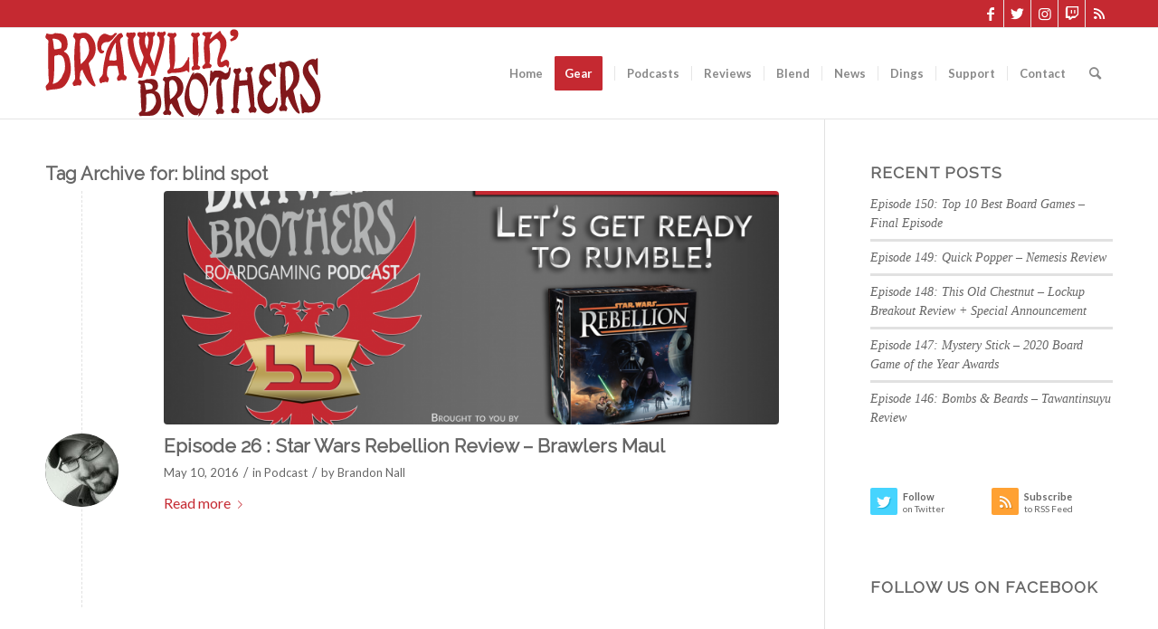

--- FILE ---
content_type: text/html; charset=UTF-8
request_url: https://brawlingbrothers.com/tag/blind-spot/
body_size: 17789
content:
<!DOCTYPE html><html
lang=en-US class="html_stretched responsive av-preloader-disabled  html_header_top html_logo_left html_main_nav_header html_menu_right html_custom html_header_sticky html_header_shrinking_disabled html_header_topbar_active html_mobile_menu_tablet html_header_searchicon html_content_align_center html_header_unstick_top_disabled html_header_stretch_disabled html_av-submenu-hidden html_av-submenu-display-click html_av-overlay-side html_av-overlay-side-classic html_av-submenu-noclone html_entry_id_918 av-cookies-no-cookie-consent av-no-preview av-default-lightbox html_text_menu_active av-mobile-menu-switch-default"><head><meta
charset="UTF-8"><meta
name="viewport" content="width=device-width, initial-scale=1"><meta
name='robots' content='index, follow, max-image-preview:large, max-snippet:-1, max-video-preview:-1'><title>blind spot Archives &#8902; Brawling Brothers Boardgaming Podcast</title><link
rel=canonical href=https://brawlingbrothers.com/tag/blind-spot/ ><meta
property="og:locale" content="en_US"><meta
property="og:type" content="article"><meta
property="og:title" content="blind spot Archives &#8902; Brawling Brothers Boardgaming Podcast"><meta
property="og:url" content="https://brawlingbrothers.com/tag/blind-spot/"><meta
property="og:site_name" content="Brawling Brothers Boardgaming Podcast"><meta
name="twitter:card" content="summary_large_image"><meta
name="twitter:site" content="@BrawlingBros"> <script type=application/ld+json class=yoast-schema-graph>{"@context":"https://schema.org","@graph":[{"@type":"CollectionPage","@id":"https://brawlingbrothers.com/tag/blind-spot/","url":"https://brawlingbrothers.com/tag/blind-spot/","name":"blind spot Archives &#8902; Brawling Brothers Boardgaming Podcast","isPartOf":{"@id":"https://brawlingbrothers.com/#website"},"primaryImageOfPage":{"@id":"https://brawlingbrothers.com/tag/blind-spot/#primaryimage"},"image":{"@id":"https://brawlingbrothers.com/tag/blind-spot/#primaryimage"},"thumbnailUrl":"https://brawlingbrothers.com/wp-content/uploads/2016/05/star-wars-rebellion.png","breadcrumb":{"@id":"https://brawlingbrothers.com/tag/blind-spot/#breadcrumb"},"inLanguage":"en-US"},{"@type":"ImageObject","inLanguage":"en-US","@id":"https://brawlingbrothers.com/tag/blind-spot/#primaryimage","url":"https://brawlingbrothers.com/wp-content/uploads/2016/05/star-wars-rebellion.png","contentUrl":"https://brawlingbrothers.com/wp-content/uploads/2016/05/star-wars-rebellion.png","width":2048,"height":1100,"caption":"star wars rebellion"},{"@type":"BreadcrumbList","@id":"https://brawlingbrothers.com/tag/blind-spot/#breadcrumb","itemListElement":[{"@type":"ListItem","position":1,"name":"Home","item":"https://brawlingbrothers.com/"},{"@type":"ListItem","position":2,"name":"blind spot"}]},{"@type":"WebSite","@id":"https://brawlingbrothers.com/#website","url":"https://brawlingbrothers.com/","name":"Brawling Brothers Boardgaming Podcast","description":"A podcast about board game, card games and RPGs.","publisher":{"@id":"https://brawlingbrothers.com/#organization"},"potentialAction":[{"@type":"SearchAction","target":{"@type":"EntryPoint","urlTemplate":"https://brawlingbrothers.com/?s={search_term_string}"},"query-input":"required name=search_term_string"}],"inLanguage":"en-US"},{"@type":"Organization","@id":"https://brawlingbrothers.com/#organization","name":"Brawling Brothers Boardgaming Podcast","url":"https://brawlingbrothers.com/","logo":{"@type":"ImageObject","inLanguage":"en-US","@id":"https://brawlingbrothers.com/#/schema/logo/image/","url":"https://brawlingbrothers.com/wp-content/uploads/2015/03/BB-ComingSoon.png","contentUrl":"https://brawlingbrothers.com/wp-content/uploads/2015/03/BB-ComingSoon.png","width":981,"height":700,"caption":"Brawling Brothers Boardgaming Podcast"},"image":{"@id":"https://brawlingbrothers.com/#/schema/logo/image/"},"sameAs":["https://www.facebook.com/brawlingbros","https://twitter.com/BrawlingBros"]}]}</script> <link
rel=dns-prefetch href=//www.googletagmanager.com><link
rel=alternate type=application/rss+xml title="Brawling Brothers Boardgaming Podcast &raquo; Feed" href=https://brawlingbrothers.com/feed/ ><link
rel=alternate type=application/rss+xml title="Brawling Brothers Boardgaming Podcast &raquo; Comments Feed" href=https://brawlingbrothers.com/comments/feed/ ><link
rel=alternate type=application/rss+xml title="Brawling Brothers Boardgaming Podcast &raquo; blind spot Tag Feed" href=https://brawlingbrothers.com/tag/blind-spot/feed/ > <script>(function(){var html=document.getElementsByTagName('html')[0];var cookie_check=html.className.indexOf('av-cookies-needs-opt-in')>=0||html.className.indexOf('av-cookies-can-opt-out')>=0;var allow_continue=true;var silent_accept_cookie=html.className.indexOf('av-cookies-user-silent-accept')>=0;if(cookie_check&&!silent_accept_cookie)
{if(!document.cookie.match(/aviaCookieConsent/)||html.className.indexOf('av-cookies-session-refused')>=0)
{allow_continue=false;}
else
{if(!document.cookie.match(/aviaPrivacyRefuseCookiesHideBar/))
{allow_continue=false;}
else if(!document.cookie.match(/aviaPrivacyEssentialCookiesEnabled/))
{allow_continue=false;}
else if(document.cookie.match(/aviaPrivacyGoogleWebfontsDisabled/))
{allow_continue=false;}}}
if(allow_continue)
{var f=document.createElement('link');f.type='text/css';f.rel='stylesheet';f.href='https://fonts.googleapis.com/css?family=Raleway%7CLato:300,400,700&display=auto';f.id='avia-google-webfont';document.getElementsByTagName('head')[0].appendChild(f);}})();</script> <script>window._wpemojiSettings={"baseUrl":"https:\/\/s.w.org\/images\/core\/emoji\/14.0.0\/72x72\/","ext":".png","svgUrl":"https:\/\/s.w.org\/images\/core\/emoji\/14.0.0\/svg\/","svgExt":".svg","source":{"concatemoji":"https:\/\/brawlingbrothers.com\/wp-includes\/js\/wp-emoji-release.min.js?ver=6.2.8"}};
/*! This file is auto-generated */
!function(e,a,t){var n,r,o,i=a.createElement("canvas"),p=i.getContext&&i.getContext("2d");function s(e,t){p.clearRect(0,0,i.width,i.height),p.fillText(e,0,0);e=i.toDataURL();return p.clearRect(0,0,i.width,i.height),p.fillText(t,0,0),e===i.toDataURL()}function c(e){var t=a.createElement("script");t.src=e,t.defer=t.type="text/javascript",a.getElementsByTagName("head")[0].appendChild(t)}for(o=Array("flag","emoji"),t.supports={everything:!0,everythingExceptFlag:!0},r=0;r<o.length;r++)t.supports[o[r]]=function(e){if(p&&p.fillText)switch(p.textBaseline="top",p.font="600 32px Arial",e){case"flag":return s("\ud83c\udff3\ufe0f\u200d\u26a7\ufe0f","\ud83c\udff3\ufe0f\u200b\u26a7\ufe0f")?!1:!s("\ud83c\uddfa\ud83c\uddf3","\ud83c\uddfa\u200b\ud83c\uddf3")&&!s("\ud83c\udff4\udb40\udc67\udb40\udc62\udb40\udc65\udb40\udc6e\udb40\udc67\udb40\udc7f","\ud83c\udff4\u200b\udb40\udc67\u200b\udb40\udc62\u200b\udb40\udc65\u200b\udb40\udc6e\u200b\udb40\udc67\u200b\udb40\udc7f");case"emoji":return!s("\ud83e\udef1\ud83c\udffb\u200d\ud83e\udef2\ud83c\udfff","\ud83e\udef1\ud83c\udffb\u200b\ud83e\udef2\ud83c\udfff")}return!1}(o[r]),t.supports.everything=t.supports.everything&&t.supports[o[r]],"flag"!==o[r]&&(t.supports.everythingExceptFlag=t.supports.everythingExceptFlag&&t.supports[o[r]]);t.supports.everythingExceptFlag=t.supports.everythingExceptFlag&&!t.supports.flag,t.DOMReady=!1,t.readyCallback=function(){t.DOMReady=!0},t.supports.everything||(n=function(){t.readyCallback()},a.addEventListener?(a.addEventListener("DOMContentLoaded",n,!1),e.addEventListener("load",n,!1)):(e.attachEvent("onload",n),a.attachEvent("onreadystatechange",function(){"complete"===a.readyState&&t.readyCallback()})),(e=t.source||{}).concatemoji?c(e.concatemoji):e.wpemoji&&e.twemoji&&(c(e.twemoji),c(e.wpemoji)))}(window,document,window._wpemojiSettings);</script> <style>img.wp-smiley,img.emoji{display:inline !important;border:none !important;box-shadow:none !important;height:1em !important;width:1em !important;margin:0
0.07em !important;vertical-align:-0.1em !important;background:none !important;padding:0
!important}</style><link
rel=stylesheet href=https://brawlingbrothers.com/wp-content/cache/minify/4c562.css media=all><style id=global-styles-inline-css>/*<![CDATA[*/body{--wp--preset--color--black:#000;--wp--preset--color--cyan-bluish-gray:#abb8c3;--wp--preset--color--white:#fff;--wp--preset--color--pale-pink:#f78da7;--wp--preset--color--vivid-red:#cf2e2e;--wp--preset--color--luminous-vivid-orange:#ff6900;--wp--preset--color--luminous-vivid-amber:#fcb900;--wp--preset--color--light-green-cyan:#7bdcb5;--wp--preset--color--vivid-green-cyan:#00d084;--wp--preset--color--pale-cyan-blue:#8ed1fc;--wp--preset--color--vivid-cyan-blue:#0693e3;--wp--preset--color--vivid-purple:#9b51e0;--wp--preset--color--metallic-red:#b02b2c;--wp--preset--color--maximum-yellow-red:#edae44;--wp--preset--color--yellow-sun:#ee2;--wp--preset--color--palm-leaf:#83a846;--wp--preset--color--aero:#7bb0e7;--wp--preset--color--old-lavender:#745f7e;--wp--preset--color--steel-teal:#5f8789;--wp--preset--color--raspberry-pink:#d65799;--wp--preset--color--medium-turquoise:#4ecac2;--wp--preset--gradient--vivid-cyan-blue-to-vivid-purple:linear-gradient(135deg,rgba(6,147,227,1) 0%,rgb(155,81,224) 100%);--wp--preset--gradient--light-green-cyan-to-vivid-green-cyan:linear-gradient(135deg,rgb(122,220,180) 0%,rgb(0,208,130) 100%);--wp--preset--gradient--luminous-vivid-amber-to-luminous-vivid-orange:linear-gradient(135deg,rgba(252,185,0,1) 0%,rgba(255,105,0,1) 100%);--wp--preset--gradient--luminous-vivid-orange-to-vivid-red:linear-gradient(135deg,rgba(255,105,0,1) 0%,rgb(207,46,46) 100%);--wp--preset--gradient--very-light-gray-to-cyan-bluish-gray:linear-gradient(135deg,rgb(238,238,238) 0%,rgb(169,184,195) 100%);--wp--preset--gradient--cool-to-warm-spectrum:linear-gradient(135deg,rgb(74,234,220) 0%,rgb(151,120,209) 20%,rgb(207,42,186) 40%,rgb(238,44,130) 60%,rgb(251,105,98) 80%,rgb(254,248,76) 100%);--wp--preset--gradient--blush-light-purple:linear-gradient(135deg,rgb(255,206,236) 0%,rgb(152,150,240) 100%);--wp--preset--gradient--blush-bordeaux:linear-gradient(135deg,rgb(254,205,165) 0%,rgb(254,45,45) 50%,rgb(107,0,62) 100%);--wp--preset--gradient--luminous-dusk:linear-gradient(135deg,rgb(255,203,112) 0%,rgb(199,81,192) 50%,rgb(65,88,208) 100%);--wp--preset--gradient--pale-ocean:linear-gradient(135deg,rgb(255,245,203) 0%,rgb(182,227,212) 50%,rgb(51,167,181) 100%);--wp--preset--gradient--electric-grass:linear-gradient(135deg,rgb(202,248,128) 0%,rgb(113,206,126) 100%);--wp--preset--gradient--midnight:linear-gradient(135deg,rgb(2,3,129) 0%,rgb(40,116,252) 100%);--wp--preset--duotone--dark-grayscale:url('#wp-duotone-dark-grayscale');--wp--preset--duotone--grayscale:url('#wp-duotone-grayscale');--wp--preset--duotone--purple-yellow:url('#wp-duotone-purple-yellow');--wp--preset--duotone--blue-red:url('#wp-duotone-blue-red');--wp--preset--duotone--midnight:url('#wp-duotone-midnight');--wp--preset--duotone--magenta-yellow:url('#wp-duotone-magenta-yellow');--wp--preset--duotone--purple-green:url('#wp-duotone-purple-green');--wp--preset--duotone--blue-orange:url('#wp-duotone-blue-orange');--wp--preset--font-size--small:1rem;--wp--preset--font-size--medium:1.125rem;--wp--preset--font-size--large:1.75rem;--wp--preset--font-size--x-large:clamp(1.75rem, 3vw, 2.25rem);--wp--preset--spacing--20:0.44rem;--wp--preset--spacing--30:0.67rem;--wp--preset--spacing--40:1rem;--wp--preset--spacing--50:1.5rem;--wp--preset--spacing--60:2.25rem;--wp--preset--spacing--70:3.38rem;--wp--preset--spacing--80:5.06rem;--wp--preset--shadow--natural:6px 6px 9px rgba(0, 0, 0, 0.2);--wp--preset--shadow--deep:12px 12px 50px rgba(0, 0, 0, 0.4);--wp--preset--shadow--sharp:6px 6px 0px rgba(0, 0, 0, 0.2);--wp--preset--shadow--outlined:6px 6px 0px -3px rgba(255, 255, 255, 1), 6px 6px rgba(0, 0, 0, 1);--wp--preset--shadow--crisp:6px 6px 0px rgba(0, 0, 0, 1)}body{margin:0;--wp--style--global--content-size:800px;--wp--style--global--wide-size:1130px}.wp-site-blocks>.alignleft{float:left;margin-right:2em}.wp-site-blocks>.alignright{float:right;margin-left:2em}.wp-site-blocks>.aligncenter{justify-content:center;margin-left:auto;margin-right:auto}:where(.is-layout-flex){gap:0.5em}body .is-layout-flow>.alignleft{float:left;margin-inline-start:0;margin-inline-end:2em}body .is-layout-flow>.alignright{float:right;margin-inline-start:2em;margin-inline-end:0}body .is-layout-flow>.aligncenter{margin-left:auto !important;margin-right:auto !important}body .is-layout-constrained>.alignleft{float:left;margin-inline-start:0;margin-inline-end:2em}body .is-layout-constrained>.alignright{float:right;margin-inline-start:2em;margin-inline-end:0}body .is-layout-constrained>.aligncenter{margin-left:auto !important;margin-right:auto !important}body .is-layout-constrained>:where(:not(.alignleft):not(.alignright):not(.alignfull)){max-width:var(--wp--style--global--content-size);margin-left:auto !important;margin-right:auto !important}body .is-layout-constrained>.alignwide{max-width:var(--wp--style--global--wide-size)}body .is-layout-flex{display:flex}body .is-layout-flex{flex-wrap:wrap;align-items:center}body .is-layout-flex>*{margin:0}body{padding-top:0px;padding-right:0px;padding-bottom:0px;padding-left:0px}a:where(:not(.wp-element-button)){text-decoration:underline}.wp-element-button,.wp-block-button__link{background-color:#32373c;border-width:0;color:#fff;font-family:inherit;font-size:inherit;line-height:inherit;padding:calc(0.667em + 2px) calc(1.333em + 2px);text-decoration:none}.has-black-color{color:var(--wp--preset--color--black) !important}.has-cyan-bluish-gray-color{color:var(--wp--preset--color--cyan-bluish-gray) !important}.has-white-color{color:var(--wp--preset--color--white) !important}.has-pale-pink-color{color:var(--wp--preset--color--pale-pink) !important}.has-vivid-red-color{color:var(--wp--preset--color--vivid-red) !important}.has-luminous-vivid-orange-color{color:var(--wp--preset--color--luminous-vivid-orange) !important}.has-luminous-vivid-amber-color{color:var(--wp--preset--color--luminous-vivid-amber) !important}.has-light-green-cyan-color{color:var(--wp--preset--color--light-green-cyan) !important}.has-vivid-green-cyan-color{color:var(--wp--preset--color--vivid-green-cyan) !important}.has-pale-cyan-blue-color{color:var(--wp--preset--color--pale-cyan-blue) !important}.has-vivid-cyan-blue-color{color:var(--wp--preset--color--vivid-cyan-blue) !important}.has-vivid-purple-color{color:var(--wp--preset--color--vivid-purple) !important}.has-metallic-red-color{color:var(--wp--preset--color--metallic-red) !important}.has-maximum-yellow-red-color{color:var(--wp--preset--color--maximum-yellow-red) !important}.has-yellow-sun-color{color:var(--wp--preset--color--yellow-sun) !important}.has-palm-leaf-color{color:var(--wp--preset--color--palm-leaf) !important}.has-aero-color{color:var(--wp--preset--color--aero) !important}.has-old-lavender-color{color:var(--wp--preset--color--old-lavender) !important}.has-steel-teal-color{color:var(--wp--preset--color--steel-teal) !important}.has-raspberry-pink-color{color:var(--wp--preset--color--raspberry-pink) !important}.has-medium-turquoise-color{color:var(--wp--preset--color--medium-turquoise) !important}.has-black-background-color{background-color:var(--wp--preset--color--black) !important}.has-cyan-bluish-gray-background-color{background-color:var(--wp--preset--color--cyan-bluish-gray) !important}.has-white-background-color{background-color:var(--wp--preset--color--white) !important}.has-pale-pink-background-color{background-color:var(--wp--preset--color--pale-pink) !important}.has-vivid-red-background-color{background-color:var(--wp--preset--color--vivid-red) !important}.has-luminous-vivid-orange-background-color{background-color:var(--wp--preset--color--luminous-vivid-orange) !important}.has-luminous-vivid-amber-background-color{background-color:var(--wp--preset--color--luminous-vivid-amber) !important}.has-light-green-cyan-background-color{background-color:var(--wp--preset--color--light-green-cyan) !important}.has-vivid-green-cyan-background-color{background-color:var(--wp--preset--color--vivid-green-cyan) !important}.has-pale-cyan-blue-background-color{background-color:var(--wp--preset--color--pale-cyan-blue) !important}.has-vivid-cyan-blue-background-color{background-color:var(--wp--preset--color--vivid-cyan-blue) !important}.has-vivid-purple-background-color{background-color:var(--wp--preset--color--vivid-purple) !important}.has-metallic-red-background-color{background-color:var(--wp--preset--color--metallic-red) !important}.has-maximum-yellow-red-background-color{background-color:var(--wp--preset--color--maximum-yellow-red) !important}.has-yellow-sun-background-color{background-color:var(--wp--preset--color--yellow-sun) !important}.has-palm-leaf-background-color{background-color:var(--wp--preset--color--palm-leaf) !important}.has-aero-background-color{background-color:var(--wp--preset--color--aero) !important}.has-old-lavender-background-color{background-color:var(--wp--preset--color--old-lavender) !important}.has-steel-teal-background-color{background-color:var(--wp--preset--color--steel-teal) !important}.has-raspberry-pink-background-color{background-color:var(--wp--preset--color--raspberry-pink) !important}.has-medium-turquoise-background-color{background-color:var(--wp--preset--color--medium-turquoise) !important}.has-black-border-color{border-color:var(--wp--preset--color--black) !important}.has-cyan-bluish-gray-border-color{border-color:var(--wp--preset--color--cyan-bluish-gray) !important}.has-white-border-color{border-color:var(--wp--preset--color--white) !important}.has-pale-pink-border-color{border-color:var(--wp--preset--color--pale-pink) !important}.has-vivid-red-border-color{border-color:var(--wp--preset--color--vivid-red) !important}.has-luminous-vivid-orange-border-color{border-color:var(--wp--preset--color--luminous-vivid-orange) !important}.has-luminous-vivid-amber-border-color{border-color:var(--wp--preset--color--luminous-vivid-amber) !important}.has-light-green-cyan-border-color{border-color:var(--wp--preset--color--light-green-cyan) !important}.has-vivid-green-cyan-border-color{border-color:var(--wp--preset--color--vivid-green-cyan) !important}.has-pale-cyan-blue-border-color{border-color:var(--wp--preset--color--pale-cyan-blue) !important}.has-vivid-cyan-blue-border-color{border-color:var(--wp--preset--color--vivid-cyan-blue) !important}.has-vivid-purple-border-color{border-color:var(--wp--preset--color--vivid-purple) !important}.has-metallic-red-border-color{border-color:var(--wp--preset--color--metallic-red) !important}.has-maximum-yellow-red-border-color{border-color:var(--wp--preset--color--maximum-yellow-red) !important}.has-yellow-sun-border-color{border-color:var(--wp--preset--color--yellow-sun) !important}.has-palm-leaf-border-color{border-color:var(--wp--preset--color--palm-leaf) !important}.has-aero-border-color{border-color:var(--wp--preset--color--aero) !important}.has-old-lavender-border-color{border-color:var(--wp--preset--color--old-lavender) !important}.has-steel-teal-border-color{border-color:var(--wp--preset--color--steel-teal) !important}.has-raspberry-pink-border-color{border-color:var(--wp--preset--color--raspberry-pink) !important}.has-medium-turquoise-border-color{border-color:var(--wp--preset--color--medium-turquoise) !important}.has-vivid-cyan-blue-to-vivid-purple-gradient-background{background:var(--wp--preset--gradient--vivid-cyan-blue-to-vivid-purple) !important}.has-light-green-cyan-to-vivid-green-cyan-gradient-background{background:var(--wp--preset--gradient--light-green-cyan-to-vivid-green-cyan) !important}.has-luminous-vivid-amber-to-luminous-vivid-orange-gradient-background{background:var(--wp--preset--gradient--luminous-vivid-amber-to-luminous-vivid-orange) !important}.has-luminous-vivid-orange-to-vivid-red-gradient-background{background:var(--wp--preset--gradient--luminous-vivid-orange-to-vivid-red) !important}.has-very-light-gray-to-cyan-bluish-gray-gradient-background{background:var(--wp--preset--gradient--very-light-gray-to-cyan-bluish-gray) !important}.has-cool-to-warm-spectrum-gradient-background{background:var(--wp--preset--gradient--cool-to-warm-spectrum) !important}.has-blush-light-purple-gradient-background{background:var(--wp--preset--gradient--blush-light-purple) !important}.has-blush-bordeaux-gradient-background{background:var(--wp--preset--gradient--blush-bordeaux) !important}.has-luminous-dusk-gradient-background{background:var(--wp--preset--gradient--luminous-dusk) !important}.has-pale-ocean-gradient-background{background:var(--wp--preset--gradient--pale-ocean) !important}.has-electric-grass-gradient-background{background:var(--wp--preset--gradient--electric-grass) !important}.has-midnight-gradient-background{background:var(--wp--preset--gradient--midnight) !important}.has-small-font-size{font-size:var(--wp--preset--font-size--small) !important}.has-medium-font-size{font-size:var(--wp--preset--font-size--medium) !important}.has-large-font-size{font-size:var(--wp--preset--font-size--large) !important}.has-x-large-font-size{font-size:var(--wp--preset--font-size--x-large) !important}.wp-block-navigation a:where(:not(.wp-element-button)){color:inherit}:where(.wp-block-columns.is-layout-flex){gap:2em}.wp-block-pullquote{font-size:1.5em;line-height:1.6}/*]]>*/</style><link
rel=stylesheet href=https://brawlingbrothers.com/wp-content/cache/minify/b4de7.css media=all> <script src=https://brawlingbrothers.com/wp-content/cache/minify/818c0.js></script> 
 <script src='https://www.googletagmanager.com/gtag/js?id=GT-55KDZBB' id=google_gtagjs-js async></script> <script id=google_gtagjs-js-after>window.dataLayer=window.dataLayer||[];function gtag(){dataLayer.push(arguments);}
gtag("set","linker",{"domains":["brawlingbrothers.com"]});gtag("js",new Date());gtag("set","developer_id.dZTNiMT",true);gtag("config","GT-55KDZBB");</script> <script src=https://brawlingbrothers.com/wp-content/cache/minify/8db97.js></script> <link
rel=https://api.w.org/ href=https://brawlingbrothers.com/wp-json/ ><link
rel=alternate type=application/json href=https://brawlingbrothers.com/wp-json/wp/v2/tags/533><link
rel=EditURI type=application/rsd+xml title=RSD href=https://brawlingbrothers.com/xmlrpc.php?rsd><link
rel=wlwmanifest type=application/wlwmanifest+xml href=https://brawlingbrothers.com/wp-includes/wlwmanifest.xml><meta
name="generator" content="WordPress 6.2.8"><meta
name="generator" content="Site Kit by Google 1.171.0"><link
rel=profile href=http://gmpg.org/xfn/11><link
rel=alternate type=application/rss+xml title="Brawling Brothers Boardgaming Podcast RSS2 Feed" href=https://brawlingbrothers.com/feed/ ><link
rel=pingback href=https://brawlingbrothers.com/xmlrpc.php><style media=screen>#top #header_main > .container, #top #header_main > .container .main_menu  .av-main-nav > li > a, #top #header_main #menu-item-shop
.cart_dropdown_link{height:100px;line-height:100px}.html_top_nav_header .av-logo-container{height:100px}.html_header_top.html_header_sticky #top #wrap_all
#main{padding-top:130px}</style><!--[if lt IE 9]><script src=https://brawlingbrothers.com/wp-content/themes/brawl/js/html5shiv.js></script><![endif]--><link
rel=icon href=/wp-content/uploads/2015/04/favicon.png type=image/png> <script>'use strict';var avia_is_mobile=!1;if(/Android|webOS|iPhone|iPad|iPod|BlackBerry|IEMobile|Opera Mini/i.test(navigator.userAgent)&&'ontouchstart'in document.documentElement){avia_is_mobile=!0;document.documentElement.className+=' avia_mobile '}
else{document.documentElement.className+=' avia_desktop '};document.documentElement.className+=' js_active ';(function(){var e=['-webkit-','-moz-','-ms-',''],n='',o=!1,a=!1;for(var t in e){if(e[t]+'transform'in document.documentElement.style){o=!0;n=e[t]+'transform'};if(e[t]+'perspective'in document.documentElement.style){a=!0}};if(o){document.documentElement.className+=' avia_transform '};if(a){document.documentElement.className+=' avia_transform3d '};if(typeof document.getElementsByClassName=='function'&&typeof document.documentElement.getBoundingClientRect=='function'&&avia_is_mobile==!1){if(n&&window.innerHeight>0){setTimeout(function(){var e=0,o={},a=0,t=document.getElementsByClassName('av-parallax'),i=window.pageYOffset||document.documentElement.scrollTop;for(e=0;e<t.length;e++){t[e].style.top='0px';o=t[e].getBoundingClientRect();a=Math.ceil((window.innerHeight+i-o.top)*0.3);t[e].style[n]='translate(0px, '+a+'px)';t[e].style.top='auto';t[e].className+=' enabled-parallax '}},50)}}})();</script><style>@font-face{font-family:'entypo-fontello';font-weight:normal;font-style:normal;font-display:auto;src:url('https://brawlingbrothers.com/wp-content/themes/brawl/config-templatebuilder/avia-template-builder/assets/fonts/entypo-fontello.woff2') format('woff2'),
url('https://brawlingbrothers.com/wp-content/themes/brawl/config-templatebuilder/avia-template-builder/assets/fonts/entypo-fontello.woff') format('woff'),
url('https://brawlingbrothers.com/wp-content/themes/brawl/config-templatebuilder/avia-template-builder/assets/fonts/entypo-fontello.ttf') format('truetype'),
url('https://brawlingbrothers.com/wp-content/themes/brawl/config-templatebuilder/avia-template-builder/assets/fonts/entypo-fontello.svg#entypo-fontello') format('svg'),
url('https://brawlingbrothers.com/wp-content/themes/brawl/config-templatebuilder/avia-template-builder/assets/fonts/entypo-fontello.eot'),
url('https://brawlingbrothers.com/wp-content/themes/brawl/config-templatebuilder/avia-template-builder/assets/fonts/entypo-fontello.eot?#iefix') format('embedded-opentype')}#top .avia-font-entypo-fontello, body .avia-font-entypo-fontello, html body [data-av_iconfont='entypo-fontello']:before{font-family:'entypo-fontello'}@font-face{font-family:'fontello';font-weight:normal;font-style:normal;font-display:auto;src:url('https://brawlingbrothers.com/wp-content/uploads/avia_fonts/fontello/fontello.woff2') format('woff2'),
url('https://brawlingbrothers.com/wp-content/uploads/avia_fonts/fontello/fontello.woff') format('woff'),
url('https://brawlingbrothers.com/wp-content/uploads/avia_fonts/fontello/fontello.ttf') format('truetype'),
url('https://brawlingbrothers.com/wp-content/uploads/avia_fonts/fontello/fontello.svg#fontello') format('svg'),
url('https://brawlingbrothers.com/wp-content/uploads/avia_fonts/fontello/fontello.eot'),
url('https://brawlingbrothers.com/wp-content/uploads/avia_fonts/fontello/fontello.eot?#iefix') format('embedded-opentype')}#top .avia-font-fontello, body .avia-font-fontello, html body [data-av_iconfont='fontello']:before{font-family:'fontello'}</style></head><body
id=top class="archive tag tag-blind-spot tag-533 stretched rtl_columns av-curtain-numeric raleway lato  avia-responsive-images-support av-recaptcha-enabled av-google-badge-hide" itemscope=itemscope itemtype=https://schema.org/WebPage ><svg
xmlns=http://www.w3.org/2000/svg viewBox="0 0 0 0" width=0 height=0 focusable=false role=none style="visibility: hidden; position: absolute; left: -9999px; overflow: hidden;" ><defs><filter
id=wp-duotone-dark-grayscale><feColorMatrix
color-interpolation-filters="sRGB" type="matrix" values=" .299 .587 .114 0 0 .299 .587 .114 0 0 .299 .587 .114 0 0 .299 .587 .114 0 0 "/><feComponentTransfer
color-interpolation-filters="sRGB" ><feFuncR
type="table" tableValues="0 0.49803921568627"/><feFuncG
type="table" tableValues="0 0.49803921568627"/><feFuncB
type="table" tableValues="0 0.49803921568627"/><feFuncA
type="table" tableValues="1 1"/></feComponentTransfer><feComposite
in2="SourceGraphic" operator="in"/></filter></defs></svg><svg
xmlns=http://www.w3.org/2000/svg viewBox="0 0 0 0" width=0 height=0 focusable=false role=none style="visibility: hidden; position: absolute; left: -9999px; overflow: hidden;" ><defs><filter
id=wp-duotone-grayscale><feColorMatrix
color-interpolation-filters="sRGB" type="matrix" values=" .299 .587 .114 0 0 .299 .587 .114 0 0 .299 .587 .114 0 0 .299 .587 .114 0 0 "/><feComponentTransfer
color-interpolation-filters="sRGB" ><feFuncR
type="table" tableValues="0 1"/><feFuncG
type="table" tableValues="0 1"/><feFuncB
type="table" tableValues="0 1"/><feFuncA
type="table" tableValues="1 1"/></feComponentTransfer><feComposite
in2="SourceGraphic" operator="in"/></filter></defs></svg><svg
xmlns=http://www.w3.org/2000/svg viewBox="0 0 0 0" width=0 height=0 focusable=false role=none style="visibility: hidden; position: absolute; left: -9999px; overflow: hidden;" ><defs><filter
id=wp-duotone-purple-yellow><feColorMatrix
color-interpolation-filters="sRGB" type="matrix" values=" .299 .587 .114 0 0 .299 .587 .114 0 0 .299 .587 .114 0 0 .299 .587 .114 0 0 "/><feComponentTransfer
color-interpolation-filters="sRGB" ><feFuncR
type="table" tableValues="0.54901960784314 0.98823529411765"/><feFuncG
type="table" tableValues="0 1"/><feFuncB
type="table" tableValues="0.71764705882353 0.25490196078431"/><feFuncA
type="table" tableValues="1 1"/></feComponentTransfer><feComposite
in2="SourceGraphic" operator="in"/></filter></defs></svg><svg
xmlns=http://www.w3.org/2000/svg viewBox="0 0 0 0" width=0 height=0 focusable=false role=none style="visibility: hidden; position: absolute; left: -9999px; overflow: hidden;" ><defs><filter
id=wp-duotone-blue-red><feColorMatrix
color-interpolation-filters="sRGB" type="matrix" values=" .299 .587 .114 0 0 .299 .587 .114 0 0 .299 .587 .114 0 0 .299 .587 .114 0 0 "/><feComponentTransfer
color-interpolation-filters="sRGB" ><feFuncR
type="table" tableValues="0 1"/><feFuncG
type="table" tableValues="0 0.27843137254902"/><feFuncB
type="table" tableValues="0.5921568627451 0.27843137254902"/><feFuncA
type="table" tableValues="1 1"/></feComponentTransfer><feComposite
in2="SourceGraphic" operator="in"/></filter></defs></svg><svg
xmlns=http://www.w3.org/2000/svg viewBox="0 0 0 0" width=0 height=0 focusable=false role=none style="visibility: hidden; position: absolute; left: -9999px; overflow: hidden;" ><defs><filter
id=wp-duotone-midnight><feColorMatrix
color-interpolation-filters="sRGB" type="matrix" values=" .299 .587 .114 0 0 .299 .587 .114 0 0 .299 .587 .114 0 0 .299 .587 .114 0 0 "/><feComponentTransfer
color-interpolation-filters="sRGB" ><feFuncR
type="table" tableValues="0 0"/><feFuncG
type="table" tableValues="0 0.64705882352941"/><feFuncB
type="table" tableValues="0 1"/><feFuncA
type="table" tableValues="1 1"/></feComponentTransfer><feComposite
in2="SourceGraphic" operator="in"/></filter></defs></svg><svg
xmlns=http://www.w3.org/2000/svg viewBox="0 0 0 0" width=0 height=0 focusable=false role=none style="visibility: hidden; position: absolute; left: -9999px; overflow: hidden;" ><defs><filter
id=wp-duotone-magenta-yellow><feColorMatrix
color-interpolation-filters="sRGB" type="matrix" values=" .299 .587 .114 0 0 .299 .587 .114 0 0 .299 .587 .114 0 0 .299 .587 .114 0 0 "/><feComponentTransfer
color-interpolation-filters="sRGB" ><feFuncR
type="table" tableValues="0.78039215686275 1"/><feFuncG
type="table" tableValues="0 0.94901960784314"/><feFuncB
type="table" tableValues="0.35294117647059 0.47058823529412"/><feFuncA
type="table" tableValues="1 1"/></feComponentTransfer><feComposite
in2="SourceGraphic" operator="in"/></filter></defs></svg><svg
xmlns=http://www.w3.org/2000/svg viewBox="0 0 0 0" width=0 height=0 focusable=false role=none style="visibility: hidden; position: absolute; left: -9999px; overflow: hidden;" ><defs><filter
id=wp-duotone-purple-green><feColorMatrix
color-interpolation-filters="sRGB" type="matrix" values=" .299 .587 .114 0 0 .299 .587 .114 0 0 .299 .587 .114 0 0 .299 .587 .114 0 0 "/><feComponentTransfer
color-interpolation-filters="sRGB" ><feFuncR
type="table" tableValues="0.65098039215686 0.40392156862745"/><feFuncG
type="table" tableValues="0 1"/><feFuncB
type="table" tableValues="0.44705882352941 0.4"/><feFuncA
type="table" tableValues="1 1"/></feComponentTransfer><feComposite
in2="SourceGraphic" operator="in"/></filter></defs></svg><svg
xmlns=http://www.w3.org/2000/svg viewBox="0 0 0 0" width=0 height=0 focusable=false role=none style="visibility: hidden; position: absolute; left: -9999px; overflow: hidden;" ><defs><filter
id=wp-duotone-blue-orange><feColorMatrix
color-interpolation-filters="sRGB" type="matrix" values=" .299 .587 .114 0 0 .299 .587 .114 0 0 .299 .587 .114 0 0 .299 .587 .114 0 0 "/><feComponentTransfer
color-interpolation-filters="sRGB" ><feFuncR
type="table" tableValues="0.098039215686275 1"/><feFuncG
type="table" tableValues="0 0.66274509803922"/><feFuncB
type="table" tableValues="0.84705882352941 0.41960784313725"/><feFuncA
type="table" tableValues="1 1"/></feComponentTransfer><feComposite
in2="SourceGraphic" operator="in"/></filter></defs></svg><div
id=wrap_all><header
id=header class='all_colors header_color light_bg_color  av_header_top av_logo_left av_main_nav_header av_menu_right av_custom av_header_sticky av_header_shrinking_disabled av_header_stretch_disabled av_mobile_menu_tablet av_header_searchicon av_header_unstick_top_disabled av_seperator_small_border av_bottom_nav_disabled ' data-av_shrink_factor=50 role=banner itemscope=itemscope itemtype=https://schema.org/WPHeader ><div
id=header_meta class='container_wrap container_wrap_meta  av_icon_active_right av_extra_header_active av_entry_id_918'><div
class=container><ul
class='noLightbox social_bookmarks icon_count_5'><li
class='social_bookmarks_facebook av-social-link-facebook social_icon_1'><a
target=_blank aria-label="Link to Facebook" href=https://www.facebook.com/brawlingbros aria-hidden=false data-av_icon= data-av_iconfont=entypo-fontello title=Facebook rel=noopener><span
class=avia_hidden_link_text>Facebook</span></a></li><li
class='social_bookmarks_twitter av-social-link-twitter social_icon_2'><a
target=_blank aria-label="Link to Twitter" href=https://twitter.com/BrawlingBros aria-hidden=false data-av_icon= data-av_iconfont=entypo-fontello title=Twitter rel=noopener><span
class=avia_hidden_link_text>Twitter</span></a></li><li
class='social_bookmarks_instagram av-social-link-instagram social_icon_3'><a
target=_blank aria-label="Link to Instagram" href=https://www.instagram.com/brawlingbros/ aria-hidden=false data-av_icon= data-av_iconfont=entypo-fontello title=Instagram rel=noopener><span
class=avia_hidden_link_text>Instagram</span></a></li><li
class='social_bookmarks_twitch av-social-link-twitch social_icon_4'><a
target=_blank aria-label="Link to Twitch" href=http://twitch.tv/brawlingbros aria-hidden=false data-av_icon= data-av_iconfont=fontello title=Twitch rel=noopener><span
class=avia_hidden_link_text>Twitch</span></a></li><li
class='social_bookmarks_rss av-social-link-rss social_icon_5'><a
target=_blank aria-label="Link to Rss  this site" href=http://brawlingbrothers.libsyn.com/rss aria-hidden=false data-av_icon= data-av_iconfont=entypo-fontello title=Rss rel=noopener><span
class=avia_hidden_link_text>Rss</span></a></li></ul></div></div><div
id=header_main class='container_wrap container_wrap_logo'><div
class='container av-logo-container'><div
class=inner-container><span
class='logo avia-standard-logo'><a
href=https://brawlingbrothers.com/ class><img
src=/wp-content/uploads/2015/04/logo-small.png height=100 width=300 alt='Brawling Brothers Boardgaming Podcast' title></a></span><nav
class=main_menu data-selectname='Select a page'  role=navigation itemscope=itemscope itemtype=https://schema.org/SiteNavigationElement ><div
class="avia-menu av-main-nav-wrap"><ul
role=menu class="menu av-main-nav" id=avia-menu><li
role=menuitem id=menu-item-212 class="menu-item menu-item-type-post_type menu-item-object-page menu-item-home menu-item-top-level menu-item-top-level-1"><a
href=https://brawlingbrothers.com/ itemprop=url tabindex=0><span
class=avia-bullet></span><span
class=avia-menu-text>Home</span><span
class=avia-menu-fx><span
class=avia-arrow-wrap><span
class=avia-arrow></span></span></span></a></li>
<li
role=menuitem id=menu-item-1150 class="menu-item menu-item-type-post_type menu-item-object-page av-menu-button av-menu-button-colored menu-item-top-level menu-item-top-level-2"><a
href=https://brawlingbrothers.com/gear/ itemprop=url tabindex=0><span
class=avia-bullet></span><span
class=avia-menu-text>Gear</span><span
class=avia-menu-fx><span
class=avia-arrow-wrap><span
class=avia-arrow></span></span></span></a></li>
<li
role=menuitem id=menu-item-207 class="menu-item menu-item-type-post_type menu-item-object-page menu-item-top-level menu-item-top-level-3"><a
href=https://brawlingbrothers.com/podcasts/ itemprop=url tabindex=0><span
class=avia-bullet></span><span
class=avia-menu-text>Podcasts</span><span
class=avia-menu-fx><span
class=avia-arrow-wrap><span
class=avia-arrow></span></span></span></a></li>
<li
role=menuitem id=menu-item-1480 class="menu-item menu-item-type-post_type menu-item-object-page menu-item-top-level menu-item-top-level-4"><a
href=https://brawlingbrothers.com/reviews/ itemprop=url tabindex=0><span
class=avia-bullet></span><span
class=avia-menu-text>Reviews</span><span
class=avia-menu-fx><span
class=avia-arrow-wrap><span
class=avia-arrow></span></span></span></a></li>
<li
role=menuitem id=menu-item-3079 class="menu-item menu-item-type-custom menu-item-object-custom menu-item-has-children menu-item-top-level menu-item-top-level-5"><a
href=# itemprop=url tabindex=0><span
class=avia-bullet></span><span
class=avia-menu-text>Blend</span><span
class=avia-menu-fx><span
class=avia-arrow-wrap><span
class=avia-arrow></span></span></span></a><ul
class=sub-menu>
<li
role=menuitem id=menu-item-3080 class="menu-item menu-item-type-post_type menu-item-object-page"><a
href=https://brawlingbrothers.com/the-brawlers-blend-2020/ itemprop=url tabindex=0><span
class=avia-bullet></span><span
class=avia-menu-text>The Brawler&#8217;s Blend 2020</span></a></li></ul>
</li>
<li
role=menuitem id=menu-item-211 class="menu-item menu-item-type-post_type menu-item-object-page current_page_parent menu-item-top-level menu-item-top-level-6"><a
href=https://brawlingbrothers.com/news-ramblin/ itemprop=url tabindex=0><span
class=avia-bullet></span><span
class=avia-menu-text>News</span><span
class=avia-menu-fx><span
class=avia-arrow-wrap><span
class=avia-arrow></span></span></span></a></li>
<li
role=menuitem id=menu-item-1500 class="menu-item menu-item-type-post_type menu-item-object-page menu-item-top-level menu-item-top-level-7"><a
href=https://brawlingbrothers.com/ding-counter/ itemprop=url tabindex=0><span
class=avia-bullet></span><span
class=avia-menu-text>Dings</span><span
class=avia-menu-fx><span
class=avia-arrow-wrap><span
class=avia-arrow></span></span></span></a></li>
<li
role=menuitem id=menu-item-793 class="menu-item menu-item-type-post_type menu-item-object-page menu-item-has-children menu-item-top-level menu-item-top-level-8"><a
href=https://brawlingbrothers.com/support/ itemprop=url tabindex=0><span
class=avia-bullet></span><span
class=avia-menu-text>Support</span><span
class=avia-menu-fx><span
class=avia-arrow-wrap><span
class=avia-arrow></span></span></span></a><ul
class=sub-menu>
<li
role=menuitem id=menu-item-2522 class="menu-item menu-item-type-post_type menu-item-object-page"><a
href=https://brawlingbrothers.com/support/ itemprop=url tabindex=0><span
class=avia-bullet></span><span
class=avia-menu-text>How you can help</span></a></li>
<li
role=menuitem id=menu-item-1149 class="menu-item menu-item-type-post_type menu-item-object-page"><a
href=https://brawlingbrothers.com/gear/ itemprop=url tabindex=0><span
class=avia-bullet></span><span
class=avia-menu-text>Brawling Brothers Gear</span></a></li></ul>
</li>
<li
role=menuitem id=menu-item-213 class="menu-item menu-item-type-custom menu-item-object-custom menu-item-home menu-item-top-level menu-item-top-level-9"><a
href=https://brawlingbrothers.com/#contactus itemprop=url tabindex=0><span
class=avia-bullet></span><span
class=avia-menu-text>Contact</span><span
class=avia-menu-fx><span
class=avia-arrow-wrap><span
class=avia-arrow></span></span></span></a></li>
<li
id=menu-item-search class="noMobile menu-item menu-item-search-dropdown menu-item-avia-special" role=menuitem><a
aria-label=Search href="?s=" rel=nofollow data-avia-search-tooltip="&lt;form role=&quot;search&quot; action=&quot;https://brawlingbrothers.com/&quot; id=&quot;searchform&quot; method=&quot;get&quot; class=&quot;&quot;&gt;
&lt;div&gt;
&lt;input type=&quot;submit&quot; value=&quot;&quot; id=&quot;searchsubmit&quot; class=&quot;button avia-font-entypo-fontello&quot; /&gt;
&lt;input type=&quot;text&quot; id=&quot;s&quot; name=&quot;s&quot; value=&quot;&quot; placeholder=Search /&gt;
&lt;/div&gt;
&lt;/form&gt;
" aria-hidden=false data-av_icon= data-av_iconfont=entypo-fontello><span
class=avia_hidden_link_text>Search</span></a></li><li
class="av-burger-menu-main menu-item-avia-special ">
<a
href=# aria-label=Menu aria-hidden=false>
<span
class="av-hamburger av-hamburger--spin av-js-hamburger">
<span
class=av-hamburger-box>
<span
class=av-hamburger-inner></span>
<strong>Menu</strong>
</span>
</span>
<span
class=avia_hidden_link_text>Menu</span>
</a>
</li></ul></div></nav></div></div></div><div
class=header_bg></div></header><div
id=main class=all_colors data-scroll-offset=100><div
class='container_wrap container_wrap_first main_color sidebar_right'><div
class='container template-blog '><main
class='content av-content-small alpha units'  role=main itemprop=mainContentOfPage itemscope=itemscope itemtype=https://schema.org/Blog ><div
class=category-term-description></div><h3 class='post-title tag-page-post-type-title '>Tag Archive for: <span>blind spot</span></h3><article
class="post-entry post-entry-type-standard post-entry-918 post-loop-1 post-parity-odd post-entry-last multi-big with-slider post-918 post type-post status-publish format-standard has-post-thumbnail hentry category-podcast tag-2nd-opinion tag-ashley-johnson tag-bad-medicine tag-beef-sandwich tag-bisque tag-blind-spot tag-blindspot tag-boardgametables-com tag-brawlers-maul tag-fantasy-flight tag-gil-hova tag-knit-wit tag-maul tag-meeple-realty tag-missile-silo tag-mister-m tag-mr-m tag-noel tag-plaid-hat tag-plaid-hat-games tag-rebellion tag-seafall tag-star-wars tag-star-wars-rebellion tag-twilight-struggle"  itemscope=itemscope itemtype=https://schema.org/BlogPosting ><div
class="big-preview multi-big"  itemprop=image itemscope=itemscope itemtype=https://schema.org/ImageObject ><a
href=https://brawlingbrothers.com/episode-26-star-wars-rebellion-review/  title=star-wars-rebellion ><img
width=845 height=321 src=https://brawlingbrothers.com/wp-content/uploads/2016/05/star-wars-rebellion-845x321.png class="wp-image-919 avia-img-lazy-loading-919 attachment-entry_with_sidebar size-entry_with_sidebar wp-post-image" alt="star wars rebellion" decoding=async loading=lazy></a></div><div
class=blog-meta><a
href=https://brawlingbrothers.com/author/brawl_wpadmin/ class=post-author-format-type><span
class=rounded-container><img
alt='Brandon Nall' src='https://secure.gravatar.com/avatar/8500ce9a84239843335dccd07d29a199?s=81&#038;d=blank&#038;r=g' srcset='https://secure.gravatar.com/avatar/8500ce9a84239843335dccd07d29a199?s=162&#038;d=blank&#038;r=g 2x' class='avatar avatar-81 photo' height=81 width=81 loading=lazy decoding=async><span
class=iconfont aria-hidden=true data-av_icon= data-av_iconfont=entypo-fontello></span></span></a></div><div
class='entry-content-wrapper clearfix standard-content'><header
class=entry-content-header><h2 class='post-title entry-title '  itemprop="headline" ><a
href=https://brawlingbrothers.com/episode-26-star-wars-rebellion-review/ rel=bookmark title="Permanent Link: Episode 26 : Star Wars Rebellion Review &#8211; Brawlers Maul">Episode 26 : Star Wars Rebellion Review &#8211; Brawlers Maul<span
class="post-format-icon minor-meta"></span></a></h2><span
class=post-meta-infos><time
class="date-container minor-meta updated"  itemprop=datePublished datetime=2016-05-10T10:24:37-06:00 >May 10, 2016</time><span
class=text-sep>/</span><span
class="blog-categories minor-meta">in <a
href=https://brawlingbrothers.com/category/podcast/ rel=tag>Podcast</a></span><span
class=text-sep>/</span><span
class="blog-author minor-meta">by <span
class=entry-author-link  itemprop=author ><span
class=author><span
class=fn><a
href=https://brawlingbrothers.com/author/brawl_wpadmin/ title="Posts by Brandon Nall" rel=author>Brandon Nall</a></span></span></span></span></span></header><div
class=entry-content  itemprop=text ><div
class=read-more-link><a
href=https://brawlingbrothers.com/episode-26-star-wars-rebellion-review/ class=more-link>Read more<span
class=more-link-arrow></span></a></div></div><footer
class=entry-footer></footer><div
class=post_delimiter></div></div><div
class=post_author_timeline></div><span
class=hidden>
<span
class=av-structured-data  itemprop=image itemscope=itemscope itemtype=https://schema.org/ImageObject >
<span
itemprop=url>https://brawlingbrothers.com/wp-content/uploads/2016/05/star-wars-rebellion.png</span>
<span
itemprop=height>1100</span>
<span
itemprop=width>2048</span>
</span>
<span
class=av-structured-data  itemprop=publisher itemtype=https://schema.org/Organization itemscope=itemscope >
<span
itemprop=name>Brandon Nall</span>
<span
itemprop=logo itemscope itemtype=https://schema.org/ImageObject>
<span
itemprop=url>/wp-content/uploads/2015/04/logo-small.png</span>
</span>
</span><span
class=av-structured-data  itemprop=author itemscope=itemscope itemtype=https://schema.org/Person ><span
itemprop=name>Brandon Nall</span></span><span
class=av-structured-data  itemprop=datePublished datetime=2016-05-10T10:24:37-06:00 >2016-05-10 10:24:37</span><span
class=av-structured-data  itemprop=dateModified itemtype=https://schema.org/dateModified >2016-05-10 17:07:32</span><span
class=av-structured-data  itemprop=mainEntityOfPage itemtype=https://schema.org/mainEntityOfPage ><span
itemprop=name>Episode 26 : Star Wars Rebellion Review &#8211; Brawlers Maul</span></span></span></article><div
class=multi-big></div></main><aside
class='sidebar sidebar_right   alpha units'  role=complementary itemscope=itemscope itemtype=https://schema.org/WPSideBar ><div
class="inner_sidebar extralight-border"><section
id=recent-posts-2 class="widget clearfix widget_recent_entries"><h3 class="widgettitle">Recent Posts</h3><ul>
<li>
<a
href=https://brawlingbrothers.com/top-10-board-games-e150/ >Episode 150: Top 10 Best Board Games &#8211; Final Episode</a>
</li>
<li>
<a
href=https://brawlingbrothers.com/nemesis-review-quick-popper-ep149/ >Episode 149: Quick Popper &#8211; Nemesis Review</a>
</li>
<li>
<a
href=https://brawlingbrothers.com/lockup-breakout-review-e148/ >Episode 148: This Old Chestnut &#8211; Lockup Breakout Review + Special Announcement</a>
</li>
<li>
<a
href=https://brawlingbrothers.com/beyond-the-sun-review-2020-board-game-of-the-year-awards-e147/ >Episode 147: Mystery Stick &#8211; 2020 Board Game of the Year Awards</a>
</li>
<li>
<a
href=https://brawlingbrothers.com/tawantinsuyu-review-e146/ >Episode 146: Bombs &#038; Beards &#8211; Tawantinsuyu Review</a>
</li></ul><span
class="seperator extralight-border"></span></section><section
id=avia_socialcount-3 class="widget clearfix avia-widget-container avia_socialcount avia_no_block_preview"><a
href=http://twitter.com/brawlingbros/ class='asc_twitter asc_multi_count'><span
class=social_widget_icon aria-hidden=true data-av_icon= data-av_iconfont=entypo-fontello></span><strong
class=asc_count>Follow</strong><span>on Twitter</span></a><a
href=http://brawlingbrothers.libsyn.com/rss class='asc_rss asc_multi_count'><span
class=social_widget_icon aria-hidden=true data-av_icon= data-av_iconfont=entypo-fontello></span><strong
class=asc_count>Subscribe</strong><span>to RSS Feed</span></a><span
class="seperator extralight-border"></span></section><section
id=avia_fb_likebox-2 class="widget clearfix avia-widget-container avia_fb_likebox avia_no_block_preview"><h3 class="widgettitle">Follow us on Facebook</h3><div
class='av_facebook_widget_wrap ' ><div
class=fb-page data-width=500 data-href=https://www.facebook.com/brawlingbros data-small-header=false data-adapt-container-width=true data-hide-cover=false data-show-facepile=true data-show-posts=false><div
class=fb-xfbml-parse-ignore></div></div></div><span
class="seperator extralight-border"></span></section><section
id=avia-instagram-feed-smash-2 class="widget clearfix avia-widget-container avia-instagram-smash-ballon avia_no_block_preview"><div
class="avia-widget avia-instagram-feed-smash-widget noLightbox"><div
class="avia-widget-title avia-instagram-feed-smash-widget-title"><h3 class="widgettitle">Instagram</h3></div><div
id=sb_instagram  class="sbi sbi_mob_col_1 sbi_tab_col_2 sbi_col_4 sbi_width_resp" style="padding-bottom: 10px;width: 100%;" data-feedid=*1  data-res=auto data-cols=4 data-colsmobile=1 data-colstablet=2 data-num=8 data-nummobile data-shortcode-atts="{&quot;user&quot;:&quot;BrawlingBros&quot;,&quot;num&quot;:&quot;9&quot;,&quot;cols&quot;:&quot;3&quot;,&quot;showheader&quot;:&quot;false&quot;,&quot;showbio&quot;:&quot;false&quot;,&quot;headercolor&quot;:&quot;#c52932&quot;,&quot;buttoncolor&quot;:&quot;#c52932&quot;,&quot;buttontextcolor&quot;:&quot;#ffffff&quot;,&quot;buttontext&quot;:&quot;Load More Photos&quot;,&quot;followtext&quot;:&quot;Follow Me&quot;}"  data-postid=918 data-locatornonce=0900742483 data-sbi-flags=favorLocal><div
class="sb_instagram_header  sbi_no_avatar"  style="padding: 5px;padding-bottom: 0; margin-bottom: 10px;"  >
<a
href=https://www.instagram.com/brawlingbros/ target=_blank rel="nofollow noopener"  title=@brawlingbros class=sbi_header_link><div
class="sbi_header_text sbi_no_bio"><h3>brawlingbros</h3></div><div
class=sbi_header_img><div
class=sbi_header_hashtag_icon  ><svg
class="sbi_new_logo fa-instagram fa-w-14" aria-hidden=true data-fa-processed aria-label=Instagram data-prefix=fab data-icon=instagram role=img viewBox="0 0 448 512">
<path
fill=currentColor d="M224.1 141c-63.6 0-114.9 51.3-114.9 114.9s51.3 114.9 114.9 114.9S339 319.5 339 255.9 287.7 141 224.1 141zm0 189.6c-41.1 0-74.7-33.5-74.7-74.7s33.5-74.7 74.7-74.7 74.7 33.5 74.7 74.7-33.6 74.7-74.7 74.7zm146.4-194.3c0 14.9-12 26.8-26.8 26.8-14.9 0-26.8-12-26.8-26.8s12-26.8 26.8-26.8 26.8 12 26.8 26.8zm76.1 27.2c-1.7-35.9-9.9-67.7-36.2-93.9-26.2-26.2-58-34.4-93.9-36.2-37-2.1-147.9-2.1-184.9 0-35.8 1.7-67.6 9.9-93.9 36.1s-34.4 58-36.2 93.9c-2.1 37-2.1 147.9 0 184.9 1.7 35.9 9.9 67.7 36.2 93.9s58 34.4 93.9 36.2c37 2.1 147.9 2.1 184.9 0 35.9-1.7 67.7-9.9 93.9-36.2 26.2-26.2 34.4-58 36.2-93.9 2.1-37 2.1-147.8 0-184.8zM398.8 388c-7.8 19.6-22.9 34.7-42.6 42.6-29.5 11.7-99.5 9-132.1 9s-102.7 2.6-132.1-9c-19.6-7.8-34.7-22.9-42.6-42.6-11.7-29.5-9-99.5-9-132.1s-2.6-102.7 9-132.1c7.8-19.6 22.9-34.7 42.6-42.6 29.5-11.7 99.5-9 132.1-9s102.7-2.6 132.1 9c19.6 7.8 34.7 22.9 42.6 42.6 11.7 29.5 9 99.5 9 132.1s2.7 102.7-9 132.1z"></path>
</svg></div></div>
</a></div><div
id=sbi_images  style="padding: 5px;"><div
class="sbi_item sbi_type_image sbi_new sbi_transition" id=sbi_18178526908038835 data-date=1606590336><div
class=sbi_photo_wrap>
<a
class=sbi_photo href=https://www.instagram.com/p/CIJUHvfhBYO/ target=_blank rel="noopener nofollow" data-full-res="https://scontent-iad3-1.cdninstagram.com/v/t51.29350-15/127892223_486162085684547_4879079951654946301_n.jpg?_nc_cat=108&#038;ccb=1-7&#038;_nc_sid=18de74&#038;_nc_ohc=6Co7aTeR_CoQ7kNvgHOBHIa&#038;_nc_zt=23&#038;_nc_ht=scontent-iad3-1.cdninstagram.com&#038;edm=ANo9K5cEAAAA&#038;_nc_gid=AndcPYLEvXg0D8kOghJuhoL&#038;oh=00_AYBIE5X43GFfiicjCO8VeQZR4k2KHIgDnCwG1H63YatP4w&#038;oe=67568D5D" data-img-src-set="{&quot;d&quot;:&quot;https:\/\/scontent-iad3-1.cdninstagram.com\/v\/t51.29350-15\/127892223_486162085684547_4879079951654946301_n.jpg?_nc_cat=108&amp;ccb=1-7&amp;_nc_sid=18de74&amp;_nc_ohc=6Co7aTeR_CoQ7kNvgHOBHIa&amp;_nc_zt=23&amp;_nc_ht=scontent-iad3-1.cdninstagram.com&amp;edm=ANo9K5cEAAAA&amp;_nc_gid=AndcPYLEvXg0D8kOghJuhoL&amp;oh=00_AYBIE5X43GFfiicjCO8VeQZR4k2KHIgDnCwG1H63YatP4w&amp;oe=67568D5D&quot;,&quot;150&quot;:&quot;https:\/\/scontent-iad3-1.cdninstagram.com\/v\/t51.29350-15\/127892223_486162085684547_4879079951654946301_n.jpg?_nc_cat=108&amp;ccb=1-7&amp;_nc_sid=18de74&amp;_nc_ohc=6Co7aTeR_CoQ7kNvgHOBHIa&amp;_nc_zt=23&amp;_nc_ht=scontent-iad3-1.cdninstagram.com&amp;edm=ANo9K5cEAAAA&amp;_nc_gid=AndcPYLEvXg0D8kOghJuhoL&amp;oh=00_AYBIE5X43GFfiicjCO8VeQZR4k2KHIgDnCwG1H63YatP4w&amp;oe=67568D5D&quot;,&quot;320&quot;:&quot;https:\/\/scontent-iad3-1.cdninstagram.com\/v\/t51.29350-15\/127892223_486162085684547_4879079951654946301_n.jpg?_nc_cat=108&amp;ccb=1-7&amp;_nc_sid=18de74&amp;_nc_ohc=6Co7aTeR_CoQ7kNvgHOBHIa&amp;_nc_zt=23&amp;_nc_ht=scontent-iad3-1.cdninstagram.com&amp;edm=ANo9K5cEAAAA&amp;_nc_gid=AndcPYLEvXg0D8kOghJuhoL&amp;oh=00_AYBIE5X43GFfiicjCO8VeQZR4k2KHIgDnCwG1H63YatP4w&amp;oe=67568D5D&quot;,&quot;640&quot;:&quot;https:\/\/scontent-iad3-1.cdninstagram.com\/v\/t51.29350-15\/127892223_486162085684547_4879079951654946301_n.jpg?_nc_cat=108&amp;ccb=1-7&amp;_nc_sid=18de74&amp;_nc_ohc=6Co7aTeR_CoQ7kNvgHOBHIa&amp;_nc_zt=23&amp;_nc_ht=scontent-iad3-1.cdninstagram.com&amp;edm=ANo9K5cEAAAA&amp;_nc_gid=AndcPYLEvXg0D8kOghJuhoL&amp;oh=00_AYBIE5X43GFfiicjCO8VeQZR4k2KHIgDnCwG1H63YatP4w&amp;oe=67568D5D&quot;}">
<span
class=sbi-screenreader>It took a full blown lockdown of New Mexico for @b</span>
<img
src=https://brawlingbrothers.com/wp-content/plugins/instagram-feed/img/placeholder.png alt="It took a full blown lockdown of New Mexico for @boardgamebella89 and I to find time for Jaws of the Lion from @cephalofair.  It&#039;s safe to say we are loving every second! We will report in more detail in an upcoming episode. Stay tuned. #boardgames #gloomhaven #gloomhavenjawsofthelion #lockdown">
</a></div></div><div
class="sbi_item sbi_type_image sbi_new sbi_transition" id=sbi_18174776350056849 data-date=1606252116><div
class=sbi_photo_wrap>
<a
class=sbi_photo href=https://www.instagram.com/p/CH_PBHhhuz_/ target=_blank rel="noopener nofollow" data-full-res="https://scontent-iad3-2.cdninstagram.com/v/t51.29350-15/127333850_2784599455155334_1861506162474921865_n.jpg?_nc_cat=103&#038;ccb=1-7&#038;_nc_sid=18de74&#038;_nc_ohc=ndBreAjNay0Q7kNvgFC7q0e&#038;_nc_zt=23&#038;_nc_ht=scontent-iad3-2.cdninstagram.com&#038;edm=ANo9K5cEAAAA&#038;_nc_gid=AndcPYLEvXg0D8kOghJuhoL&#038;oh=00_AYD_bg0siPkiWJBtXyWeJoajioFO9TJFKx-NlwNj0kkYxw&#038;oe=67569357" data-img-src-set="{&quot;d&quot;:&quot;https:\/\/scontent-iad3-2.cdninstagram.com\/v\/t51.29350-15\/127333850_2784599455155334_1861506162474921865_n.jpg?_nc_cat=103&amp;ccb=1-7&amp;_nc_sid=18de74&amp;_nc_ohc=ndBreAjNay0Q7kNvgFC7q0e&amp;_nc_zt=23&amp;_nc_ht=scontent-iad3-2.cdninstagram.com&amp;edm=ANo9K5cEAAAA&amp;_nc_gid=AndcPYLEvXg0D8kOghJuhoL&amp;oh=00_AYD_bg0siPkiWJBtXyWeJoajioFO9TJFKx-NlwNj0kkYxw&amp;oe=67569357&quot;,&quot;150&quot;:&quot;https:\/\/scontent-iad3-2.cdninstagram.com\/v\/t51.29350-15\/127333850_2784599455155334_1861506162474921865_n.jpg?_nc_cat=103&amp;ccb=1-7&amp;_nc_sid=18de74&amp;_nc_ohc=ndBreAjNay0Q7kNvgFC7q0e&amp;_nc_zt=23&amp;_nc_ht=scontent-iad3-2.cdninstagram.com&amp;edm=ANo9K5cEAAAA&amp;_nc_gid=AndcPYLEvXg0D8kOghJuhoL&amp;oh=00_AYD_bg0siPkiWJBtXyWeJoajioFO9TJFKx-NlwNj0kkYxw&amp;oe=67569357&quot;,&quot;320&quot;:&quot;https:\/\/scontent-iad3-2.cdninstagram.com\/v\/t51.29350-15\/127333850_2784599455155334_1861506162474921865_n.jpg?_nc_cat=103&amp;ccb=1-7&amp;_nc_sid=18de74&amp;_nc_ohc=ndBreAjNay0Q7kNvgFC7q0e&amp;_nc_zt=23&amp;_nc_ht=scontent-iad3-2.cdninstagram.com&amp;edm=ANo9K5cEAAAA&amp;_nc_gid=AndcPYLEvXg0D8kOghJuhoL&amp;oh=00_AYD_bg0siPkiWJBtXyWeJoajioFO9TJFKx-NlwNj0kkYxw&amp;oe=67569357&quot;,&quot;640&quot;:&quot;https:\/\/scontent-iad3-2.cdninstagram.com\/v\/t51.29350-15\/127333850_2784599455155334_1861506162474921865_n.jpg?_nc_cat=103&amp;ccb=1-7&amp;_nc_sid=18de74&amp;_nc_ohc=ndBreAjNay0Q7kNvgFC7q0e&amp;_nc_zt=23&amp;_nc_ht=scontent-iad3-2.cdninstagram.com&amp;edm=ANo9K5cEAAAA&amp;_nc_gid=AndcPYLEvXg0D8kOghJuhoL&amp;oh=00_AYD_bg0siPkiWJBtXyWeJoajioFO9TJFKx-NlwNj0kkYxw&amp;oe=67569357&quot;}">
<span
class=sbi-screenreader>Just in time! brawlingbrothers.com</span>
<img
src=https://brawlingbrothers.com/wp-content/plugins/instagram-feed/img/placeholder.png alt="Just in time! brawlingbrothers.com">
</a></div></div><div
class="sbi_item sbi_type_image sbi_new sbi_transition" id=sbi_17867746076100841 data-date=1606006759><div
class=sbi_photo_wrap>
<a
class=sbi_photo href=https://www.instagram.com/p/CH37CStBlTD/ target=_blank rel="noopener nofollow" data-full-res="https://scontent-iad3-2.cdninstagram.com/v/t51.29350-15/126845596_404224084283199_2521781062257114880_n.jpg?_nc_cat=100&#038;ccb=1-7&#038;_nc_sid=18de74&#038;_nc_ohc=4UkK6PLtbSAQ7kNvgFTZtem&#038;_nc_zt=23&#038;_nc_ht=scontent-iad3-2.cdninstagram.com&#038;edm=ANo9K5cEAAAA&#038;_nc_gid=AndcPYLEvXg0D8kOghJuhoL&#038;oh=00_AYCLU2-1VKADPDmuRVf7Ym-tYGP7_7-MmNrdALjvlmH55g&#038;oe=67568B30" data-img-src-set="{&quot;d&quot;:&quot;https:\/\/scontent-iad3-2.cdninstagram.com\/v\/t51.29350-15\/126845596_404224084283199_2521781062257114880_n.jpg?_nc_cat=100&amp;ccb=1-7&amp;_nc_sid=18de74&amp;_nc_ohc=4UkK6PLtbSAQ7kNvgFTZtem&amp;_nc_zt=23&amp;_nc_ht=scontent-iad3-2.cdninstagram.com&amp;edm=ANo9K5cEAAAA&amp;_nc_gid=AndcPYLEvXg0D8kOghJuhoL&amp;oh=00_AYCLU2-1VKADPDmuRVf7Ym-tYGP7_7-MmNrdALjvlmH55g&amp;oe=67568B30&quot;,&quot;150&quot;:&quot;https:\/\/scontent-iad3-2.cdninstagram.com\/v\/t51.29350-15\/126845596_404224084283199_2521781062257114880_n.jpg?_nc_cat=100&amp;ccb=1-7&amp;_nc_sid=18de74&amp;_nc_ohc=4UkK6PLtbSAQ7kNvgFTZtem&amp;_nc_zt=23&amp;_nc_ht=scontent-iad3-2.cdninstagram.com&amp;edm=ANo9K5cEAAAA&amp;_nc_gid=AndcPYLEvXg0D8kOghJuhoL&amp;oh=00_AYCLU2-1VKADPDmuRVf7Ym-tYGP7_7-MmNrdALjvlmH55g&amp;oe=67568B30&quot;,&quot;320&quot;:&quot;https:\/\/scontent-iad3-2.cdninstagram.com\/v\/t51.29350-15\/126845596_404224084283199_2521781062257114880_n.jpg?_nc_cat=100&amp;ccb=1-7&amp;_nc_sid=18de74&amp;_nc_ohc=4UkK6PLtbSAQ7kNvgFTZtem&amp;_nc_zt=23&amp;_nc_ht=scontent-iad3-2.cdninstagram.com&amp;edm=ANo9K5cEAAAA&amp;_nc_gid=AndcPYLEvXg0D8kOghJuhoL&amp;oh=00_AYCLU2-1VKADPDmuRVf7Ym-tYGP7_7-MmNrdALjvlmH55g&amp;oe=67568B30&quot;,&quot;640&quot;:&quot;https:\/\/scontent-iad3-2.cdninstagram.com\/v\/t51.29350-15\/126845596_404224084283199_2521781062257114880_n.jpg?_nc_cat=100&amp;ccb=1-7&amp;_nc_sid=18de74&amp;_nc_ohc=4UkK6PLtbSAQ7kNvgFTZtem&amp;_nc_zt=23&amp;_nc_ht=scontent-iad3-2.cdninstagram.com&amp;edm=ANo9K5cEAAAA&amp;_nc_gid=AndcPYLEvXg0D8kOghJuhoL&amp;oh=00_AYCLU2-1VKADPDmuRVf7Ym-tYGP7_7-MmNrdALjvlmH55g&amp;oe=67568B30&quot;}">
<span
class=sbi-screenreader>TWO of the very hottest Christmas gifts from ONE o</span>
<img
src=https://brawlingbrothers.com/wp-content/plugins/instagram-feed/img/placeholder.png alt="TWO of the very hottest Christmas gifts from ONE of our very favorite publishers.  Want a brain-burny 2 player experience? #CuriousCargo is for you!  Maybe you desire the more simplistic - the newest #polyomino game from Rosenberg, #NewYorkZoo is the one. #boardgames @capstone_games @rccgames">
</a></div></div><div
class="sbi_item sbi_type_image sbi_new sbi_transition" id=sbi_17849424818388688 data-date=1605029738><div
class=sbi_photo_wrap>
<a
class=sbi_photo href=https://www.instagram.com/p/CHazg_Yhlm9/ target=_blank rel="noopener nofollow" data-full-res="https://scontent-iad3-1.cdninstagram.com/v/t51.29350-15/124109453_646988802651423_7041608680473884999_n.jpg?_nc_cat=110&#038;ccb=1-7&#038;_nc_sid=18de74&#038;_nc_ohc=_hgkyxvkGAoQ7kNvgEKb-yz&#038;_nc_zt=23&#038;_nc_ht=scontent-iad3-1.cdninstagram.com&#038;edm=ANo9K5cEAAAA&#038;_nc_gid=AndcPYLEvXg0D8kOghJuhoL&#038;oh=00_AYALHhaLUtvoSnLGtxXki2T5e1jdm3xDw60TjfnFvh2YsA&#038;oe=675661DE" data-img-src-set="{&quot;d&quot;:&quot;https:\/\/scontent-iad3-1.cdninstagram.com\/v\/t51.29350-15\/124109453_646988802651423_7041608680473884999_n.jpg?_nc_cat=110&amp;ccb=1-7&amp;_nc_sid=18de74&amp;_nc_ohc=_hgkyxvkGAoQ7kNvgEKb-yz&amp;_nc_zt=23&amp;_nc_ht=scontent-iad3-1.cdninstagram.com&amp;edm=ANo9K5cEAAAA&amp;_nc_gid=AndcPYLEvXg0D8kOghJuhoL&amp;oh=00_AYALHhaLUtvoSnLGtxXki2T5e1jdm3xDw60TjfnFvh2YsA&amp;oe=675661DE&quot;,&quot;150&quot;:&quot;https:\/\/scontent-iad3-1.cdninstagram.com\/v\/t51.29350-15\/124109453_646988802651423_7041608680473884999_n.jpg?_nc_cat=110&amp;ccb=1-7&amp;_nc_sid=18de74&amp;_nc_ohc=_hgkyxvkGAoQ7kNvgEKb-yz&amp;_nc_zt=23&amp;_nc_ht=scontent-iad3-1.cdninstagram.com&amp;edm=ANo9K5cEAAAA&amp;_nc_gid=AndcPYLEvXg0D8kOghJuhoL&amp;oh=00_AYALHhaLUtvoSnLGtxXki2T5e1jdm3xDw60TjfnFvh2YsA&amp;oe=675661DE&quot;,&quot;320&quot;:&quot;https:\/\/scontent-iad3-1.cdninstagram.com\/v\/t51.29350-15\/124109453_646988802651423_7041608680473884999_n.jpg?_nc_cat=110&amp;ccb=1-7&amp;_nc_sid=18de74&amp;_nc_ohc=_hgkyxvkGAoQ7kNvgEKb-yz&amp;_nc_zt=23&amp;_nc_ht=scontent-iad3-1.cdninstagram.com&amp;edm=ANo9K5cEAAAA&amp;_nc_gid=AndcPYLEvXg0D8kOghJuhoL&amp;oh=00_AYALHhaLUtvoSnLGtxXki2T5e1jdm3xDw60TjfnFvh2YsA&amp;oe=675661DE&quot;,&quot;640&quot;:&quot;https:\/\/scontent-iad3-1.cdninstagram.com\/v\/t51.29350-15\/124109453_646988802651423_7041608680473884999_n.jpg?_nc_cat=110&amp;ccb=1-7&amp;_nc_sid=18de74&amp;_nc_ohc=_hgkyxvkGAoQ7kNvgEKb-yz&amp;_nc_zt=23&amp;_nc_ht=scontent-iad3-1.cdninstagram.com&amp;edm=ANo9K5cEAAAA&amp;_nc_gid=AndcPYLEvXg0D8kOghJuhoL&amp;oh=00_AYALHhaLUtvoSnLGtxXki2T5e1jdm3xDw60TjfnFvh2YsA&amp;oe=675661DE&quot;}">
<span
class=sbi-screenreader>Bites is a simple, family appropriate game that we</span>
<img
src=https://brawlingbrothers.com/wp-content/plugins/instagram-feed/img/placeholder.png alt="Bites is a simple, family appropriate game that we&#039;ve been enjoying around here. Plays quick, tons of variability and just LOOK at this production!  @boardgametables did a great job with this one. Fun for the whole family! #beautiful #boardgames">
</a></div></div><div
class="sbi_item sbi_type_image sbi_new sbi_transition" id=sbi_18157447867079020 data-date=1604934999><div
class=sbi_photo_wrap>
<a
class=sbi_photo href=https://www.instagram.com/p/CHX-0Moh65J/ target=_blank rel="noopener nofollow" data-full-res="https://scontent-iad3-2.cdninstagram.com/v/t51.29350-15/124612287_165648788559695_6489648782990898267_n.jpg?_nc_cat=103&#038;ccb=1-7&#038;_nc_sid=18de74&#038;_nc_ohc=fqfvZtgve6kQ7kNvgE4V6fe&#038;_nc_zt=23&#038;_nc_ht=scontent-iad3-2.cdninstagram.com&#038;edm=ANo9K5cEAAAA&#038;_nc_gid=AndcPYLEvXg0D8kOghJuhoL&#038;oh=00_AYAxKPnHAp_UVwG41hnyBjJMnr9vA-ig5OPcnvTIecXsfA&#038;oe=67565E06" data-img-src-set="{&quot;d&quot;:&quot;https:\/\/scontent-iad3-2.cdninstagram.com\/v\/t51.29350-15\/124612287_165648788559695_6489648782990898267_n.jpg?_nc_cat=103&amp;ccb=1-7&amp;_nc_sid=18de74&amp;_nc_ohc=fqfvZtgve6kQ7kNvgE4V6fe&amp;_nc_zt=23&amp;_nc_ht=scontent-iad3-2.cdninstagram.com&amp;edm=ANo9K5cEAAAA&amp;_nc_gid=AndcPYLEvXg0D8kOghJuhoL&amp;oh=00_AYAxKPnHAp_UVwG41hnyBjJMnr9vA-ig5OPcnvTIecXsfA&amp;oe=67565E06&quot;,&quot;150&quot;:&quot;https:\/\/scontent-iad3-2.cdninstagram.com\/v\/t51.29350-15\/124612287_165648788559695_6489648782990898267_n.jpg?_nc_cat=103&amp;ccb=1-7&amp;_nc_sid=18de74&amp;_nc_ohc=fqfvZtgve6kQ7kNvgE4V6fe&amp;_nc_zt=23&amp;_nc_ht=scontent-iad3-2.cdninstagram.com&amp;edm=ANo9K5cEAAAA&amp;_nc_gid=AndcPYLEvXg0D8kOghJuhoL&amp;oh=00_AYAxKPnHAp_UVwG41hnyBjJMnr9vA-ig5OPcnvTIecXsfA&amp;oe=67565E06&quot;,&quot;320&quot;:&quot;https:\/\/scontent-iad3-2.cdninstagram.com\/v\/t51.29350-15\/124612287_165648788559695_6489648782990898267_n.jpg?_nc_cat=103&amp;ccb=1-7&amp;_nc_sid=18de74&amp;_nc_ohc=fqfvZtgve6kQ7kNvgE4V6fe&amp;_nc_zt=23&amp;_nc_ht=scontent-iad3-2.cdninstagram.com&amp;edm=ANo9K5cEAAAA&amp;_nc_gid=AndcPYLEvXg0D8kOghJuhoL&amp;oh=00_AYAxKPnHAp_UVwG41hnyBjJMnr9vA-ig5OPcnvTIecXsfA&amp;oe=67565E06&quot;,&quot;640&quot;:&quot;https:\/\/scontent-iad3-2.cdninstagram.com\/v\/t51.29350-15\/124612287_165648788559695_6489648782990898267_n.jpg?_nc_cat=103&amp;ccb=1-7&amp;_nc_sid=18de74&amp;_nc_ohc=fqfvZtgve6kQ7kNvgE4V6fe&amp;_nc_zt=23&amp;_nc_ht=scontent-iad3-2.cdninstagram.com&amp;edm=ANo9K5cEAAAA&amp;_nc_gid=AndcPYLEvXg0D8kOghJuhoL&amp;oh=00_AYAxKPnHAp_UVwG41hnyBjJMnr9vA-ig5OPcnvTIecXsfA&amp;oe=67565E06&quot;}">
<span
class=sbi-screenreader>SPOILER ALERT : Red Cathedral from @devirgames is </span>
<img
src=https://brawlingbrothers.com/wp-content/plugins/instagram-feed/img/placeholder.png alt="SPOILER ALERT : Red Cathedral from @devirgames is a solid &quot;old school feeling&quot; Euro.  Tune in to Episode 137 to hear all the details! #boardgames #boardgame #podcast">
</a></div></div><div
class="sbi_item sbi_type_image sbi_new sbi_transition" id=sbi_17902143388581940 data-date=1603731301><div
class=sbi_photo_wrap>
<a
class=sbi_photo href=https://www.instagram.com/p/CG0G8WNBzxq/ target=_blank rel="noopener nofollow" data-full-res="https://scontent-iad3-1.cdninstagram.com/v/t51.29350-15/122483958_141308087739454_5218971442324773293_n.jpg?_nc_cat=110&#038;ccb=1-7&#038;_nc_sid=18de74&#038;_nc_ohc=aX8dPn0MwgoQ7kNvgHekBis&#038;_nc_zt=23&#038;_nc_ht=scontent-iad3-1.cdninstagram.com&#038;edm=ANo9K5cEAAAA&#038;_nc_gid=AndcPYLEvXg0D8kOghJuhoL&#038;oh=00_AYCxeNc-W23Dd_GYZCnCNZtINfhGpRHKH_FYAY5oLk4_Kg&#038;oe=67567334" data-img-src-set="{&quot;d&quot;:&quot;https:\/\/scontent-iad3-1.cdninstagram.com\/v\/t51.29350-15\/122483958_141308087739454_5218971442324773293_n.jpg?_nc_cat=110&amp;ccb=1-7&amp;_nc_sid=18de74&amp;_nc_ohc=aX8dPn0MwgoQ7kNvgHekBis&amp;_nc_zt=23&amp;_nc_ht=scontent-iad3-1.cdninstagram.com&amp;edm=ANo9K5cEAAAA&amp;_nc_gid=AndcPYLEvXg0D8kOghJuhoL&amp;oh=00_AYCxeNc-W23Dd_GYZCnCNZtINfhGpRHKH_FYAY5oLk4_Kg&amp;oe=67567334&quot;,&quot;150&quot;:&quot;https:\/\/scontent-iad3-1.cdninstagram.com\/v\/t51.29350-15\/122483958_141308087739454_5218971442324773293_n.jpg?_nc_cat=110&amp;ccb=1-7&amp;_nc_sid=18de74&amp;_nc_ohc=aX8dPn0MwgoQ7kNvgHekBis&amp;_nc_zt=23&amp;_nc_ht=scontent-iad3-1.cdninstagram.com&amp;edm=ANo9K5cEAAAA&amp;_nc_gid=AndcPYLEvXg0D8kOghJuhoL&amp;oh=00_AYCxeNc-W23Dd_GYZCnCNZtINfhGpRHKH_FYAY5oLk4_Kg&amp;oe=67567334&quot;,&quot;320&quot;:&quot;https:\/\/scontent-iad3-1.cdninstagram.com\/v\/t51.29350-15\/122483958_141308087739454_5218971442324773293_n.jpg?_nc_cat=110&amp;ccb=1-7&amp;_nc_sid=18de74&amp;_nc_ohc=aX8dPn0MwgoQ7kNvgHekBis&amp;_nc_zt=23&amp;_nc_ht=scontent-iad3-1.cdninstagram.com&amp;edm=ANo9K5cEAAAA&amp;_nc_gid=AndcPYLEvXg0D8kOghJuhoL&amp;oh=00_AYCxeNc-W23Dd_GYZCnCNZtINfhGpRHKH_FYAY5oLk4_Kg&amp;oe=67567334&quot;,&quot;640&quot;:&quot;https:\/\/scontent-iad3-1.cdninstagram.com\/v\/t51.29350-15\/122483958_141308087739454_5218971442324773293_n.jpg?_nc_cat=110&amp;ccb=1-7&amp;_nc_sid=18de74&amp;_nc_ohc=aX8dPn0MwgoQ7kNvgHekBis&amp;_nc_zt=23&amp;_nc_ht=scontent-iad3-1.cdninstagram.com&amp;edm=ANo9K5cEAAAA&amp;_nc_gid=AndcPYLEvXg0D8kOghJuhoL&amp;oh=00_AYCxeNc-W23Dd_GYZCnCNZtINfhGpRHKH_FYAY5oLk4_Kg&amp;oe=67567334&quot;}">
<span
class=sbi-screenreader>Us.</span>
<img
src=https://brawlingbrothers.com/wp-content/plugins/instagram-feed/img/placeholder.png alt=Us.>
</a></div></div><div
class="sbi_item sbi_type_image sbi_new sbi_transition" id=sbi_17960427787356901 data-date=1603143134><div
class=sbi_photo_wrap>
<a
class=sbi_photo href=https://www.instagram.com/p/CGilGn1hxNQ/ target=_blank rel="noopener nofollow" data-full-res="https://scontent-iad3-1.cdninstagram.com/v/t51.29350-15/122062418_2883055075304962_3641222038604431654_n.jpg?_nc_cat=108&#038;ccb=1-7&#038;_nc_sid=18de74&#038;_nc_ohc=aS1AuLX3VGgQ7kNvgG7UH_N&#038;_nc_zt=23&#038;_nc_ht=scontent-iad3-1.cdninstagram.com&#038;edm=ANo9K5cEAAAA&#038;_nc_gid=AndcPYLEvXg0D8kOghJuhoL&#038;oh=00_AYAxnVm1-9uOj8oWOCVu4hrtd78g4e1BxzVx4cNBHbbUFw&#038;oe=67568ADB" data-img-src-set="{&quot;d&quot;:&quot;https:\/\/scontent-iad3-1.cdninstagram.com\/v\/t51.29350-15\/122062418_2883055075304962_3641222038604431654_n.jpg?_nc_cat=108&amp;ccb=1-7&amp;_nc_sid=18de74&amp;_nc_ohc=aS1AuLX3VGgQ7kNvgG7UH_N&amp;_nc_zt=23&amp;_nc_ht=scontent-iad3-1.cdninstagram.com&amp;edm=ANo9K5cEAAAA&amp;_nc_gid=AndcPYLEvXg0D8kOghJuhoL&amp;oh=00_AYAxnVm1-9uOj8oWOCVu4hrtd78g4e1BxzVx4cNBHbbUFw&amp;oe=67568ADB&quot;,&quot;150&quot;:&quot;https:\/\/scontent-iad3-1.cdninstagram.com\/v\/t51.29350-15\/122062418_2883055075304962_3641222038604431654_n.jpg?_nc_cat=108&amp;ccb=1-7&amp;_nc_sid=18de74&amp;_nc_ohc=aS1AuLX3VGgQ7kNvgG7UH_N&amp;_nc_zt=23&amp;_nc_ht=scontent-iad3-1.cdninstagram.com&amp;edm=ANo9K5cEAAAA&amp;_nc_gid=AndcPYLEvXg0D8kOghJuhoL&amp;oh=00_AYAxnVm1-9uOj8oWOCVu4hrtd78g4e1BxzVx4cNBHbbUFw&amp;oe=67568ADB&quot;,&quot;320&quot;:&quot;https:\/\/scontent-iad3-1.cdninstagram.com\/v\/t51.29350-15\/122062418_2883055075304962_3641222038604431654_n.jpg?_nc_cat=108&amp;ccb=1-7&amp;_nc_sid=18de74&amp;_nc_ohc=aS1AuLX3VGgQ7kNvgG7UH_N&amp;_nc_zt=23&amp;_nc_ht=scontent-iad3-1.cdninstagram.com&amp;edm=ANo9K5cEAAAA&amp;_nc_gid=AndcPYLEvXg0D8kOghJuhoL&amp;oh=00_AYAxnVm1-9uOj8oWOCVu4hrtd78g4e1BxzVx4cNBHbbUFw&amp;oe=67568ADB&quot;,&quot;640&quot;:&quot;https:\/\/scontent-iad3-1.cdninstagram.com\/v\/t51.29350-15\/122062418_2883055075304962_3641222038604431654_n.jpg?_nc_cat=108&amp;ccb=1-7&amp;_nc_sid=18de74&amp;_nc_ohc=aS1AuLX3VGgQ7kNvgG7UH_N&amp;_nc_zt=23&amp;_nc_ht=scontent-iad3-1.cdninstagram.com&amp;edm=ANo9K5cEAAAA&amp;_nc_gid=AndcPYLEvXg0D8kOghJuhoL&amp;oh=00_AYAxnVm1-9uOj8oWOCVu4hrtd78g4e1BxzVx4cNBHbbUFw&amp;oe=67568ADB&quot;}">
<span
class=sbi-screenreader>Time to learn an exciting new game - today it&#039;s Wi</span>
<img
src=https://brawlingbrothers.com/wp-content/plugins/instagram-feed/img/placeholder.png alt="Time to learn an exciting new game - today it&#039;s Winter Kingdom from @real_Queengames. We are excited about this one because of lineage - Anyone of know any other Donald X. Vaccarino #boardgames??">
</a></div></div><div
class="sbi_item sbi_type_image sbi_new sbi_transition" id=sbi_17843641268406045 data-date=1602167058><div
class=sbi_photo_wrap>
<a
class=sbi_photo href=https://www.instagram.com/p/CGFfYzdh9n-/ target=_blank rel="noopener nofollow" data-full-res="https://scontent-iad3-1.cdninstagram.com/v/t51.29350-15/120983646_196496458525124_3904475949264227061_n.jpg?_nc_cat=102&#038;ccb=1-7&#038;_nc_sid=18de74&#038;_nc_ohc=9-wyRxEmgOsQ7kNvgHAKOBt&#038;_nc_zt=23&#038;_nc_ht=scontent-iad3-1.cdninstagram.com&#038;edm=ANo9K5cEAAAA&#038;_nc_gid=AndcPYLEvXg0D8kOghJuhoL&#038;oh=00_AYCBOYNYyq8DCb8JdQnzaC9VwLzlKGi7pqnFwvznlC2g9w&#038;oe=675687BA" data-img-src-set="{&quot;d&quot;:&quot;https:\/\/scontent-iad3-1.cdninstagram.com\/v\/t51.29350-15\/120983646_196496458525124_3904475949264227061_n.jpg?_nc_cat=102&amp;ccb=1-7&amp;_nc_sid=18de74&amp;_nc_ohc=9-wyRxEmgOsQ7kNvgHAKOBt&amp;_nc_zt=23&amp;_nc_ht=scontent-iad3-1.cdninstagram.com&amp;edm=ANo9K5cEAAAA&amp;_nc_gid=AndcPYLEvXg0D8kOghJuhoL&amp;oh=00_AYCBOYNYyq8DCb8JdQnzaC9VwLzlKGi7pqnFwvznlC2g9w&amp;oe=675687BA&quot;,&quot;150&quot;:&quot;https:\/\/scontent-iad3-1.cdninstagram.com\/v\/t51.29350-15\/120983646_196496458525124_3904475949264227061_n.jpg?_nc_cat=102&amp;ccb=1-7&amp;_nc_sid=18de74&amp;_nc_ohc=9-wyRxEmgOsQ7kNvgHAKOBt&amp;_nc_zt=23&amp;_nc_ht=scontent-iad3-1.cdninstagram.com&amp;edm=ANo9K5cEAAAA&amp;_nc_gid=AndcPYLEvXg0D8kOghJuhoL&amp;oh=00_AYCBOYNYyq8DCb8JdQnzaC9VwLzlKGi7pqnFwvznlC2g9w&amp;oe=675687BA&quot;,&quot;320&quot;:&quot;https:\/\/scontent-iad3-1.cdninstagram.com\/v\/t51.29350-15\/120983646_196496458525124_3904475949264227061_n.jpg?_nc_cat=102&amp;ccb=1-7&amp;_nc_sid=18de74&amp;_nc_ohc=9-wyRxEmgOsQ7kNvgHAKOBt&amp;_nc_zt=23&amp;_nc_ht=scontent-iad3-1.cdninstagram.com&amp;edm=ANo9K5cEAAAA&amp;_nc_gid=AndcPYLEvXg0D8kOghJuhoL&amp;oh=00_AYCBOYNYyq8DCb8JdQnzaC9VwLzlKGi7pqnFwvznlC2g9w&amp;oe=675687BA&quot;,&quot;640&quot;:&quot;https:\/\/scontent-iad3-1.cdninstagram.com\/v\/t51.29350-15\/120983646_196496458525124_3904475949264227061_n.jpg?_nc_cat=102&amp;ccb=1-7&amp;_nc_sid=18de74&amp;_nc_ohc=9-wyRxEmgOsQ7kNvgHAKOBt&amp;_nc_zt=23&amp;_nc_ht=scontent-iad3-1.cdninstagram.com&amp;edm=ANo9K5cEAAAA&amp;_nc_gid=AndcPYLEvXg0D8kOghJuhoL&amp;oh=00_AYCBOYNYyq8DCb8JdQnzaC9VwLzlKGi7pqnFwvznlC2g9w&amp;oe=675687BA&quot;}">
<span
class=sbi-screenreader>You know it&#039;s going to be a good night when Brawle</span>
<img
src=https://brawlingbrothers.com/wp-content/plugins/instagram-feed/img/placeholder.png alt="You know it&#039;s going to be a good night when Brawlers show up at the War Room with gifts.... Hot. Cinnamony. Delicious. Gifts!Thank you Alden.  And @sliceanddicepizzeriaabq - that Churro cook is ON POINT.#whywearefat #churros">
</a></div></div></div><div
id=sbi_load ><a
class=sbi_load_btn href=javascript:void(0);>
<span
class=sbi_btn_text>Load More...</span>
<span
class="sbi_loader sbi_hidden" style="background-color: rgb(255, 255, 255);" aria-hidden=true></span>
</a>
<span
class=sbi_follow_btn>
<a
href=https://www.instagram.com/brawlingbros/ target=_blank rel="nofollow noopener">
<svg
class="svg-inline--fa fa-instagram fa-w-14" aria-hidden=true data-fa-processed aria-label=Instagram data-prefix=fab data-icon=instagram role=img viewBox="0 0 448 512">
<path
fill=currentColor d="M224.1 141c-63.6 0-114.9 51.3-114.9 114.9s51.3 114.9 114.9 114.9S339 319.5 339 255.9 287.7 141 224.1 141zm0 189.6c-41.1 0-74.7-33.5-74.7-74.7s33.5-74.7 74.7-74.7 74.7 33.5 74.7 74.7-33.6 74.7-74.7 74.7zm146.4-194.3c0 14.9-12 26.8-26.8 26.8-14.9 0-26.8-12-26.8-26.8s12-26.8 26.8-26.8 26.8 12 26.8 26.8zm76.1 27.2c-1.7-35.9-9.9-67.7-36.2-93.9-26.2-26.2-58-34.4-93.9-36.2-37-2.1-147.9-2.1-184.9 0-35.8 1.7-67.6 9.9-93.9 36.1s-34.4 58-36.2 93.9c-2.1 37-2.1 147.9 0 184.9 1.7 35.9 9.9 67.7 36.2 93.9s58 34.4 93.9 36.2c37 2.1 147.9 2.1 184.9 0 35.9-1.7 67.7-9.9 93.9-36.2 26.2-26.2 34.4-58 36.2-93.9 2.1-37 2.1-147.8 0-184.8zM398.8 388c-7.8 19.6-22.9 34.7-42.6 42.6-29.5 11.7-99.5 9-132.1 9s-102.7 2.6-132.1-9c-19.6-7.8-34.7-22.9-42.6-42.6-11.7-29.5-9-99.5-9-132.1s-2.6-102.7 9-132.1c7.8-19.6 22.9-34.7 42.6-42.6 29.5-11.7 99.5-9 132.1-9s102.7-2.6 132.1 9c19.6 7.8 34.7 22.9 42.6 42.6 11.7 29.5 9 99.5 9 132.1s2.7 102.7-9 132.1z"></path>
</svg>  <span>Follow on Instagram</span>
</a>
</span></div><span
class=sbi_resized_image_data data-feed-id=*1 data-resized={&quot;17843641268406045&quot;:{&quot;id&quot;:&quot;120983646_196496458525124_3904475949264227061_n&quot;,&quot;ratio&quot;:&quot;1.00&quot;,&quot;sizes&quot;:{&quot;full&quot;:640,&quot;low&quot;:320}},&quot;17960427787356901&quot;:{&quot;id&quot;:&quot;122062418_2883055075304962_3641222038604431654_n&quot;,&quot;ratio&quot;:&quot;0.92&quot;,&quot;sizes&quot;:{&quot;full&quot;:640,&quot;low&quot;:320}},&quot;18157447867079020&quot;:{&quot;id&quot;:&quot;124612287_165648788559695_6489648782990898267_n&quot;,&quot;ratio&quot;:&quot;0.81&quot;,&quot;sizes&quot;:{&quot;full&quot;:640,&quot;low&quot;:320}},&quot;17849424818388688&quot;:{&quot;id&quot;:&quot;124109453_646988802651423_7041608680473884999_n&quot;,&quot;ratio&quot;:&quot;0.94&quot;,&quot;sizes&quot;:{&quot;full&quot;:640,&quot;low&quot;:320}},&quot;18174776350056849&quot;:{&quot;id&quot;:&quot;127333850_2784599455155334_1861506162474921865_n&quot;,&quot;ratio&quot;:&quot;1.32&quot;,&quot;sizes&quot;:{&quot;full&quot;:640,&quot;low&quot;:320}},&quot;18178526908038835&quot;:{&quot;id&quot;:&quot;127892223_486162085684547_4879079951654946301_n&quot;,&quot;ratio&quot;:&quot;1.33&quot;,&quot;sizes&quot;:{&quot;full&quot;:640,&quot;low&quot;:320}},&quot;17902143388581940&quot;:{&quot;id&quot;:&quot;122483958_141308087739454_5218971442324773293_n&quot;,&quot;ratio&quot;:&quot;1.00&quot;,&quot;sizes&quot;:{&quot;full&quot;:640,&quot;low&quot;:320}},&quot;17867746076100841&quot;:{&quot;id&quot;:&quot;126845596_404224084283199_2521781062257114880_n&quot;,&quot;ratio&quot;:&quot;0.80&quot;,&quot;sizes&quot;:{&quot;full&quot;:640,&quot;low&quot;:320}}}>
</span></div></div><span
class="seperator extralight-border"></span></section></div></aside></div></div><div
class='container_wrap footer_color' id=footer><div
class=container><div
class='flex_column av_one_third  first el_before_av_one_third'><section
id=avia_socialcount-2 class="widget clearfix avia-widget-container avia_socialcount avia_no_block_preview"><a
href=http://twitter.com/brawlingbros/ class='asc_twitter asc_multi_count'><span
class=social_widget_icon aria-hidden=true data-av_icon= data-av_iconfont=entypo-fontello></span><strong
class=asc_count>Follow</strong><span>on Twitter</span></a><a
href=http://brawlingbrothers.libsyn.com/rss class='asc_rss asc_multi_count'><span
class=social_widget_icon aria-hidden=true data-av_icon= data-av_iconfont=entypo-fontello></span><strong
class=asc_count>Subscribe</strong><span>to RSS Feed</span></a><span
class="seperator extralight-border"></span></section></div><div
class='flex_column av_one_third  el_after_av_one_third el_before_av_one_third '><section
id=text-2 class="widget clearfix widget_text"><div
class=textwidget><div
id=sb_instagram  class="sbi sbi_mob_col_1 sbi_tab_col_2 sbi_col_4 sbi_width_resp" style="padding-bottom: 10px;width: 100%;" data-feedid=*1  data-res=auto data-cols=4 data-colsmobile=1 data-colstablet=2 data-num=8 data-nummobile data-shortcode-atts={}  data-postid data-locatornonce=50234ed5db data-sbi-flags=favorLocal><div
class="sb_instagram_header  sbi_no_avatar"  style="padding: 5px;padding-bottom: 0; margin-bottom: 10px;"  >
<a
href=https://www.instagram.com/brawlingbros/ target=_blank rel="nofollow noopener" title=@brawlingbros class=sbi_header_link><div
class="sbi_header_text sbi_no_bio"><h3>brawlingbros</h3></div><div
class=sbi_header_img><div
class=sbi_header_hashtag_icon  ><svg
class="sbi_new_logo fa-instagram fa-w-14" aria-hidden=true data-fa-processed aria-label=Instagram data-prefix=fab data-icon=instagram role=img viewBox="0 0 448 512">
<path
fill=currentColor d="M224.1 141c-63.6 0-114.9 51.3-114.9 114.9s51.3 114.9 114.9 114.9S339 319.5 339 255.9 287.7 141 224.1 141zm0 189.6c-41.1 0-74.7-33.5-74.7-74.7s33.5-74.7 74.7-74.7 74.7 33.5 74.7 74.7-33.6 74.7-74.7 74.7zm146.4-194.3c0 14.9-12 26.8-26.8 26.8-14.9 0-26.8-12-26.8-26.8s12-26.8 26.8-26.8 26.8 12 26.8 26.8zm76.1 27.2c-1.7-35.9-9.9-67.7-36.2-93.9-26.2-26.2-58-34.4-93.9-36.2-37-2.1-147.9-2.1-184.9 0-35.8 1.7-67.6 9.9-93.9 36.1s-34.4 58-36.2 93.9c-2.1 37-2.1 147.9 0 184.9 1.7 35.9 9.9 67.7 36.2 93.9s58 34.4 93.9 36.2c37 2.1 147.9 2.1 184.9 0 35.9-1.7 67.7-9.9 93.9-36.2 26.2-26.2 34.4-58 36.2-93.9 2.1-37 2.1-147.8 0-184.8zM398.8 388c-7.8 19.6-22.9 34.7-42.6 42.6-29.5 11.7-99.5 9-132.1 9s-102.7 2.6-132.1-9c-19.6-7.8-34.7-22.9-42.6-42.6-11.7-29.5-9-99.5-9-132.1s-2.6-102.7 9-132.1c7.8-19.6 22.9-34.7 42.6-42.6 29.5-11.7 99.5-9 132.1-9s102.7-2.6 132.1 9c19.6 7.8 34.7 22.9 42.6 42.6 11.7 29.5 9 99.5 9 132.1s2.7 102.7-9 132.1z"></path>
</svg></div></div>
</a></div><div
id=sbi_images  style="padding: 5px;"><div
class="sbi_item sbi_type_image sbi_new sbi_transition" id=sbi_18178526908038835 data-date=1606590336><div
class=sbi_photo_wrap>
<a
class=sbi_photo href=https://www.instagram.com/p/CIJUHvfhBYO/ target=_blank rel="noopener nofollow" data-full-res="https://scontent-iad3-1.cdninstagram.com/v/t51.29350-15/127892223_486162085684547_4879079951654946301_n.jpg?_nc_cat=108&#038;ccb=1-7&#038;_nc_sid=18de74&#038;_nc_ohc=6Co7aTeR_CoQ7kNvgHOBHIa&#038;_nc_zt=23&#038;_nc_ht=scontent-iad3-1.cdninstagram.com&#038;edm=ANo9K5cEAAAA&#038;_nc_gid=AndcPYLEvXg0D8kOghJuhoL&#038;oh=00_AYBIE5X43GFfiicjCO8VeQZR4k2KHIgDnCwG1H63YatP4w&#038;oe=67568D5D" data-img-src-set="{&quot;d&quot;:&quot;https:\/\/scontent-iad3-1.cdninstagram.com\/v\/t51.29350-15\/127892223_486162085684547_4879079951654946301_n.jpg?_nc_cat=108&amp;ccb=1-7&amp;_nc_sid=18de74&amp;_nc_ohc=6Co7aTeR_CoQ7kNvgHOBHIa&amp;_nc_zt=23&amp;_nc_ht=scontent-iad3-1.cdninstagram.com&amp;edm=ANo9K5cEAAAA&amp;_nc_gid=AndcPYLEvXg0D8kOghJuhoL&amp;oh=00_AYBIE5X43GFfiicjCO8VeQZR4k2KHIgDnCwG1H63YatP4w&amp;oe=67568D5D&quot;,&quot;150&quot;:&quot;https:\/\/scontent-iad3-1.cdninstagram.com\/v\/t51.29350-15\/127892223_486162085684547_4879079951654946301_n.jpg?_nc_cat=108&amp;ccb=1-7&amp;_nc_sid=18de74&amp;_nc_ohc=6Co7aTeR_CoQ7kNvgHOBHIa&amp;_nc_zt=23&amp;_nc_ht=scontent-iad3-1.cdninstagram.com&amp;edm=ANo9K5cEAAAA&amp;_nc_gid=AndcPYLEvXg0D8kOghJuhoL&amp;oh=00_AYBIE5X43GFfiicjCO8VeQZR4k2KHIgDnCwG1H63YatP4w&amp;oe=67568D5D&quot;,&quot;320&quot;:&quot;https:\/\/scontent-iad3-1.cdninstagram.com\/v\/t51.29350-15\/127892223_486162085684547_4879079951654946301_n.jpg?_nc_cat=108&amp;ccb=1-7&amp;_nc_sid=18de74&amp;_nc_ohc=6Co7aTeR_CoQ7kNvgHOBHIa&amp;_nc_zt=23&amp;_nc_ht=scontent-iad3-1.cdninstagram.com&amp;edm=ANo9K5cEAAAA&amp;_nc_gid=AndcPYLEvXg0D8kOghJuhoL&amp;oh=00_AYBIE5X43GFfiicjCO8VeQZR4k2KHIgDnCwG1H63YatP4w&amp;oe=67568D5D&quot;,&quot;640&quot;:&quot;https:\/\/scontent-iad3-1.cdninstagram.com\/v\/t51.29350-15\/127892223_486162085684547_4879079951654946301_n.jpg?_nc_cat=108&amp;ccb=1-7&amp;_nc_sid=18de74&amp;_nc_ohc=6Co7aTeR_CoQ7kNvgHOBHIa&amp;_nc_zt=23&amp;_nc_ht=scontent-iad3-1.cdninstagram.com&amp;edm=ANo9K5cEAAAA&amp;_nc_gid=AndcPYLEvXg0D8kOghJuhoL&amp;oh=00_AYBIE5X43GFfiicjCO8VeQZR4k2KHIgDnCwG1H63YatP4w&amp;oe=67568D5D&quot;}">
<span
class=sbi-screenreader>It took a full blown lockdown of New Mexico for @b</span>
<img
src=https://brawlingbrothers.com/wp-content/plugins/instagram-feed/img/placeholder.png alt="It took a full blown lockdown of New Mexico for @boardgamebella89 and I to find time for Jaws of the Lion from @cephalofair.  It&#039;s safe to say we are loving every second! We will report in more detail in an upcoming episode. Stay tuned. #boardgames #gloomhaven #gloomhavenjawsofthelion #lockdown">
</a></div></div><div
class="sbi_item sbi_type_image sbi_new sbi_transition" id=sbi_18174776350056849 data-date=1606252116><div
class=sbi_photo_wrap>
<a
class=sbi_photo href=https://www.instagram.com/p/CH_PBHhhuz_/ target=_blank rel="noopener nofollow" data-full-res="https://scontent-iad3-2.cdninstagram.com/v/t51.29350-15/127333850_2784599455155334_1861506162474921865_n.jpg?_nc_cat=103&#038;ccb=1-7&#038;_nc_sid=18de74&#038;_nc_ohc=ndBreAjNay0Q7kNvgFC7q0e&#038;_nc_zt=23&#038;_nc_ht=scontent-iad3-2.cdninstagram.com&#038;edm=ANo9K5cEAAAA&#038;_nc_gid=AndcPYLEvXg0D8kOghJuhoL&#038;oh=00_AYD_bg0siPkiWJBtXyWeJoajioFO9TJFKx-NlwNj0kkYxw&#038;oe=67569357" data-img-src-set="{&quot;d&quot;:&quot;https:\/\/scontent-iad3-2.cdninstagram.com\/v\/t51.29350-15\/127333850_2784599455155334_1861506162474921865_n.jpg?_nc_cat=103&amp;ccb=1-7&amp;_nc_sid=18de74&amp;_nc_ohc=ndBreAjNay0Q7kNvgFC7q0e&amp;_nc_zt=23&amp;_nc_ht=scontent-iad3-2.cdninstagram.com&amp;edm=ANo9K5cEAAAA&amp;_nc_gid=AndcPYLEvXg0D8kOghJuhoL&amp;oh=00_AYD_bg0siPkiWJBtXyWeJoajioFO9TJFKx-NlwNj0kkYxw&amp;oe=67569357&quot;,&quot;150&quot;:&quot;https:\/\/scontent-iad3-2.cdninstagram.com\/v\/t51.29350-15\/127333850_2784599455155334_1861506162474921865_n.jpg?_nc_cat=103&amp;ccb=1-7&amp;_nc_sid=18de74&amp;_nc_ohc=ndBreAjNay0Q7kNvgFC7q0e&amp;_nc_zt=23&amp;_nc_ht=scontent-iad3-2.cdninstagram.com&amp;edm=ANo9K5cEAAAA&amp;_nc_gid=AndcPYLEvXg0D8kOghJuhoL&amp;oh=00_AYD_bg0siPkiWJBtXyWeJoajioFO9TJFKx-NlwNj0kkYxw&amp;oe=67569357&quot;,&quot;320&quot;:&quot;https:\/\/scontent-iad3-2.cdninstagram.com\/v\/t51.29350-15\/127333850_2784599455155334_1861506162474921865_n.jpg?_nc_cat=103&amp;ccb=1-7&amp;_nc_sid=18de74&amp;_nc_ohc=ndBreAjNay0Q7kNvgFC7q0e&amp;_nc_zt=23&amp;_nc_ht=scontent-iad3-2.cdninstagram.com&amp;edm=ANo9K5cEAAAA&amp;_nc_gid=AndcPYLEvXg0D8kOghJuhoL&amp;oh=00_AYD_bg0siPkiWJBtXyWeJoajioFO9TJFKx-NlwNj0kkYxw&amp;oe=67569357&quot;,&quot;640&quot;:&quot;https:\/\/scontent-iad3-2.cdninstagram.com\/v\/t51.29350-15\/127333850_2784599455155334_1861506162474921865_n.jpg?_nc_cat=103&amp;ccb=1-7&amp;_nc_sid=18de74&amp;_nc_ohc=ndBreAjNay0Q7kNvgFC7q0e&amp;_nc_zt=23&amp;_nc_ht=scontent-iad3-2.cdninstagram.com&amp;edm=ANo9K5cEAAAA&amp;_nc_gid=AndcPYLEvXg0D8kOghJuhoL&amp;oh=00_AYD_bg0siPkiWJBtXyWeJoajioFO9TJFKx-NlwNj0kkYxw&amp;oe=67569357&quot;}">
<span
class=sbi-screenreader>Just in time! brawlingbrothers.com</span>
<img
src=https://brawlingbrothers.com/wp-content/plugins/instagram-feed/img/placeholder.png alt="Just in time! brawlingbrothers.com">
</a></div></div><div
class="sbi_item sbi_type_image sbi_new sbi_transition" id=sbi_17867746076100841 data-date=1606006759><div
class=sbi_photo_wrap>
<a
class=sbi_photo href=https://www.instagram.com/p/CH37CStBlTD/ target=_blank rel="noopener nofollow" data-full-res="https://scontent-iad3-2.cdninstagram.com/v/t51.29350-15/126845596_404224084283199_2521781062257114880_n.jpg?_nc_cat=100&#038;ccb=1-7&#038;_nc_sid=18de74&#038;_nc_ohc=4UkK6PLtbSAQ7kNvgFTZtem&#038;_nc_zt=23&#038;_nc_ht=scontent-iad3-2.cdninstagram.com&#038;edm=ANo9K5cEAAAA&#038;_nc_gid=AndcPYLEvXg0D8kOghJuhoL&#038;oh=00_AYCLU2-1VKADPDmuRVf7Ym-tYGP7_7-MmNrdALjvlmH55g&#038;oe=67568B30" data-img-src-set="{&quot;d&quot;:&quot;https:\/\/scontent-iad3-2.cdninstagram.com\/v\/t51.29350-15\/126845596_404224084283199_2521781062257114880_n.jpg?_nc_cat=100&amp;ccb=1-7&amp;_nc_sid=18de74&amp;_nc_ohc=4UkK6PLtbSAQ7kNvgFTZtem&amp;_nc_zt=23&amp;_nc_ht=scontent-iad3-2.cdninstagram.com&amp;edm=ANo9K5cEAAAA&amp;_nc_gid=AndcPYLEvXg0D8kOghJuhoL&amp;oh=00_AYCLU2-1VKADPDmuRVf7Ym-tYGP7_7-MmNrdALjvlmH55g&amp;oe=67568B30&quot;,&quot;150&quot;:&quot;https:\/\/scontent-iad3-2.cdninstagram.com\/v\/t51.29350-15\/126845596_404224084283199_2521781062257114880_n.jpg?_nc_cat=100&amp;ccb=1-7&amp;_nc_sid=18de74&amp;_nc_ohc=4UkK6PLtbSAQ7kNvgFTZtem&amp;_nc_zt=23&amp;_nc_ht=scontent-iad3-2.cdninstagram.com&amp;edm=ANo9K5cEAAAA&amp;_nc_gid=AndcPYLEvXg0D8kOghJuhoL&amp;oh=00_AYCLU2-1VKADPDmuRVf7Ym-tYGP7_7-MmNrdALjvlmH55g&amp;oe=67568B30&quot;,&quot;320&quot;:&quot;https:\/\/scontent-iad3-2.cdninstagram.com\/v\/t51.29350-15\/126845596_404224084283199_2521781062257114880_n.jpg?_nc_cat=100&amp;ccb=1-7&amp;_nc_sid=18de74&amp;_nc_ohc=4UkK6PLtbSAQ7kNvgFTZtem&amp;_nc_zt=23&amp;_nc_ht=scontent-iad3-2.cdninstagram.com&amp;edm=ANo9K5cEAAAA&amp;_nc_gid=AndcPYLEvXg0D8kOghJuhoL&amp;oh=00_AYCLU2-1VKADPDmuRVf7Ym-tYGP7_7-MmNrdALjvlmH55g&amp;oe=67568B30&quot;,&quot;640&quot;:&quot;https:\/\/scontent-iad3-2.cdninstagram.com\/v\/t51.29350-15\/126845596_404224084283199_2521781062257114880_n.jpg?_nc_cat=100&amp;ccb=1-7&amp;_nc_sid=18de74&amp;_nc_ohc=4UkK6PLtbSAQ7kNvgFTZtem&amp;_nc_zt=23&amp;_nc_ht=scontent-iad3-2.cdninstagram.com&amp;edm=ANo9K5cEAAAA&amp;_nc_gid=AndcPYLEvXg0D8kOghJuhoL&amp;oh=00_AYCLU2-1VKADPDmuRVf7Ym-tYGP7_7-MmNrdALjvlmH55g&amp;oe=67568B30&quot;}">
<span
class=sbi-screenreader>TWO of the very hottest Christmas gifts from ONE o</span>
<img
src=https://brawlingbrothers.com/wp-content/plugins/instagram-feed/img/placeholder.png alt="TWO of the very hottest Christmas gifts from ONE of our very favorite publishers.  Want a brain-burny 2 player experience? #CuriousCargo is for you!  Maybe you desire the more simplistic - the newest #polyomino game from Rosenberg, #NewYorkZoo is the one. #boardgames @capstone_games @rccgames">
</a></div></div><div
class="sbi_item sbi_type_image sbi_new sbi_transition" id=sbi_17849424818388688 data-date=1605029738><div
class=sbi_photo_wrap>
<a
class=sbi_photo href=https://www.instagram.com/p/CHazg_Yhlm9/ target=_blank rel="noopener nofollow" data-full-res="https://scontent-iad3-1.cdninstagram.com/v/t51.29350-15/124109453_646988802651423_7041608680473884999_n.jpg?_nc_cat=110&#038;ccb=1-7&#038;_nc_sid=18de74&#038;_nc_ohc=_hgkyxvkGAoQ7kNvgEKb-yz&#038;_nc_zt=23&#038;_nc_ht=scontent-iad3-1.cdninstagram.com&#038;edm=ANo9K5cEAAAA&#038;_nc_gid=AndcPYLEvXg0D8kOghJuhoL&#038;oh=00_AYALHhaLUtvoSnLGtxXki2T5e1jdm3xDw60TjfnFvh2YsA&#038;oe=675661DE" data-img-src-set="{&quot;d&quot;:&quot;https:\/\/scontent-iad3-1.cdninstagram.com\/v\/t51.29350-15\/124109453_646988802651423_7041608680473884999_n.jpg?_nc_cat=110&amp;ccb=1-7&amp;_nc_sid=18de74&amp;_nc_ohc=_hgkyxvkGAoQ7kNvgEKb-yz&amp;_nc_zt=23&amp;_nc_ht=scontent-iad3-1.cdninstagram.com&amp;edm=ANo9K5cEAAAA&amp;_nc_gid=AndcPYLEvXg0D8kOghJuhoL&amp;oh=00_AYALHhaLUtvoSnLGtxXki2T5e1jdm3xDw60TjfnFvh2YsA&amp;oe=675661DE&quot;,&quot;150&quot;:&quot;https:\/\/scontent-iad3-1.cdninstagram.com\/v\/t51.29350-15\/124109453_646988802651423_7041608680473884999_n.jpg?_nc_cat=110&amp;ccb=1-7&amp;_nc_sid=18de74&amp;_nc_ohc=_hgkyxvkGAoQ7kNvgEKb-yz&amp;_nc_zt=23&amp;_nc_ht=scontent-iad3-1.cdninstagram.com&amp;edm=ANo9K5cEAAAA&amp;_nc_gid=AndcPYLEvXg0D8kOghJuhoL&amp;oh=00_AYALHhaLUtvoSnLGtxXki2T5e1jdm3xDw60TjfnFvh2YsA&amp;oe=675661DE&quot;,&quot;320&quot;:&quot;https:\/\/scontent-iad3-1.cdninstagram.com\/v\/t51.29350-15\/124109453_646988802651423_7041608680473884999_n.jpg?_nc_cat=110&amp;ccb=1-7&amp;_nc_sid=18de74&amp;_nc_ohc=_hgkyxvkGAoQ7kNvgEKb-yz&amp;_nc_zt=23&amp;_nc_ht=scontent-iad3-1.cdninstagram.com&amp;edm=ANo9K5cEAAAA&amp;_nc_gid=AndcPYLEvXg0D8kOghJuhoL&amp;oh=00_AYALHhaLUtvoSnLGtxXki2T5e1jdm3xDw60TjfnFvh2YsA&amp;oe=675661DE&quot;,&quot;640&quot;:&quot;https:\/\/scontent-iad3-1.cdninstagram.com\/v\/t51.29350-15\/124109453_646988802651423_7041608680473884999_n.jpg?_nc_cat=110&amp;ccb=1-7&amp;_nc_sid=18de74&amp;_nc_ohc=_hgkyxvkGAoQ7kNvgEKb-yz&amp;_nc_zt=23&amp;_nc_ht=scontent-iad3-1.cdninstagram.com&amp;edm=ANo9K5cEAAAA&amp;_nc_gid=AndcPYLEvXg0D8kOghJuhoL&amp;oh=00_AYALHhaLUtvoSnLGtxXki2T5e1jdm3xDw60TjfnFvh2YsA&amp;oe=675661DE&quot;}">
<span
class=sbi-screenreader>Bites is a simple, family appropriate game that we</span>
<img
src=https://brawlingbrothers.com/wp-content/plugins/instagram-feed/img/placeholder.png alt="Bites is a simple, family appropriate game that we&#039;ve been enjoying around here. Plays quick, tons of variability and just LOOK at this production!  @boardgametables did a great job with this one. Fun for the whole family! #beautiful #boardgames">
</a></div></div><div
class="sbi_item sbi_type_image sbi_new sbi_transition" id=sbi_18157447867079020 data-date=1604934999><div
class=sbi_photo_wrap>
<a
class=sbi_photo href=https://www.instagram.com/p/CHX-0Moh65J/ target=_blank rel="noopener nofollow" data-full-res="https://scontent-iad3-2.cdninstagram.com/v/t51.29350-15/124612287_165648788559695_6489648782990898267_n.jpg?_nc_cat=103&#038;ccb=1-7&#038;_nc_sid=18de74&#038;_nc_ohc=fqfvZtgve6kQ7kNvgE4V6fe&#038;_nc_zt=23&#038;_nc_ht=scontent-iad3-2.cdninstagram.com&#038;edm=ANo9K5cEAAAA&#038;_nc_gid=AndcPYLEvXg0D8kOghJuhoL&#038;oh=00_AYAxKPnHAp_UVwG41hnyBjJMnr9vA-ig5OPcnvTIecXsfA&#038;oe=67565E06" data-img-src-set="{&quot;d&quot;:&quot;https:\/\/scontent-iad3-2.cdninstagram.com\/v\/t51.29350-15\/124612287_165648788559695_6489648782990898267_n.jpg?_nc_cat=103&amp;ccb=1-7&amp;_nc_sid=18de74&amp;_nc_ohc=fqfvZtgve6kQ7kNvgE4V6fe&amp;_nc_zt=23&amp;_nc_ht=scontent-iad3-2.cdninstagram.com&amp;edm=ANo9K5cEAAAA&amp;_nc_gid=AndcPYLEvXg0D8kOghJuhoL&amp;oh=00_AYAxKPnHAp_UVwG41hnyBjJMnr9vA-ig5OPcnvTIecXsfA&amp;oe=67565E06&quot;,&quot;150&quot;:&quot;https:\/\/scontent-iad3-2.cdninstagram.com\/v\/t51.29350-15\/124612287_165648788559695_6489648782990898267_n.jpg?_nc_cat=103&amp;ccb=1-7&amp;_nc_sid=18de74&amp;_nc_ohc=fqfvZtgve6kQ7kNvgE4V6fe&amp;_nc_zt=23&amp;_nc_ht=scontent-iad3-2.cdninstagram.com&amp;edm=ANo9K5cEAAAA&amp;_nc_gid=AndcPYLEvXg0D8kOghJuhoL&amp;oh=00_AYAxKPnHAp_UVwG41hnyBjJMnr9vA-ig5OPcnvTIecXsfA&amp;oe=67565E06&quot;,&quot;320&quot;:&quot;https:\/\/scontent-iad3-2.cdninstagram.com\/v\/t51.29350-15\/124612287_165648788559695_6489648782990898267_n.jpg?_nc_cat=103&amp;ccb=1-7&amp;_nc_sid=18de74&amp;_nc_ohc=fqfvZtgve6kQ7kNvgE4V6fe&amp;_nc_zt=23&amp;_nc_ht=scontent-iad3-2.cdninstagram.com&amp;edm=ANo9K5cEAAAA&amp;_nc_gid=AndcPYLEvXg0D8kOghJuhoL&amp;oh=00_AYAxKPnHAp_UVwG41hnyBjJMnr9vA-ig5OPcnvTIecXsfA&amp;oe=67565E06&quot;,&quot;640&quot;:&quot;https:\/\/scontent-iad3-2.cdninstagram.com\/v\/t51.29350-15\/124612287_165648788559695_6489648782990898267_n.jpg?_nc_cat=103&amp;ccb=1-7&amp;_nc_sid=18de74&amp;_nc_ohc=fqfvZtgve6kQ7kNvgE4V6fe&amp;_nc_zt=23&amp;_nc_ht=scontent-iad3-2.cdninstagram.com&amp;edm=ANo9K5cEAAAA&amp;_nc_gid=AndcPYLEvXg0D8kOghJuhoL&amp;oh=00_AYAxKPnHAp_UVwG41hnyBjJMnr9vA-ig5OPcnvTIecXsfA&amp;oe=67565E06&quot;}">
<span
class=sbi-screenreader>SPOILER ALERT : Red Cathedral from @devirgames is </span>
<img
src=https://brawlingbrothers.com/wp-content/plugins/instagram-feed/img/placeholder.png alt="SPOILER ALERT : Red Cathedral from @devirgames is a solid &quot;old school feeling&quot; Euro.  Tune in to Episode 137 to hear all the details! #boardgames #boardgame #podcast">
</a></div></div><div
class="sbi_item sbi_type_image sbi_new sbi_transition" id=sbi_17902143388581940 data-date=1603731301><div
class=sbi_photo_wrap>
<a
class=sbi_photo href=https://www.instagram.com/p/CG0G8WNBzxq/ target=_blank rel="noopener nofollow" data-full-res="https://scontent-iad3-1.cdninstagram.com/v/t51.29350-15/122483958_141308087739454_5218971442324773293_n.jpg?_nc_cat=110&#038;ccb=1-7&#038;_nc_sid=18de74&#038;_nc_ohc=aX8dPn0MwgoQ7kNvgHekBis&#038;_nc_zt=23&#038;_nc_ht=scontent-iad3-1.cdninstagram.com&#038;edm=ANo9K5cEAAAA&#038;_nc_gid=AndcPYLEvXg0D8kOghJuhoL&#038;oh=00_AYCxeNc-W23Dd_GYZCnCNZtINfhGpRHKH_FYAY5oLk4_Kg&#038;oe=67567334" data-img-src-set="{&quot;d&quot;:&quot;https:\/\/scontent-iad3-1.cdninstagram.com\/v\/t51.29350-15\/122483958_141308087739454_5218971442324773293_n.jpg?_nc_cat=110&amp;ccb=1-7&amp;_nc_sid=18de74&amp;_nc_ohc=aX8dPn0MwgoQ7kNvgHekBis&amp;_nc_zt=23&amp;_nc_ht=scontent-iad3-1.cdninstagram.com&amp;edm=ANo9K5cEAAAA&amp;_nc_gid=AndcPYLEvXg0D8kOghJuhoL&amp;oh=00_AYCxeNc-W23Dd_GYZCnCNZtINfhGpRHKH_FYAY5oLk4_Kg&amp;oe=67567334&quot;,&quot;150&quot;:&quot;https:\/\/scontent-iad3-1.cdninstagram.com\/v\/t51.29350-15\/122483958_141308087739454_5218971442324773293_n.jpg?_nc_cat=110&amp;ccb=1-7&amp;_nc_sid=18de74&amp;_nc_ohc=aX8dPn0MwgoQ7kNvgHekBis&amp;_nc_zt=23&amp;_nc_ht=scontent-iad3-1.cdninstagram.com&amp;edm=ANo9K5cEAAAA&amp;_nc_gid=AndcPYLEvXg0D8kOghJuhoL&amp;oh=00_AYCxeNc-W23Dd_GYZCnCNZtINfhGpRHKH_FYAY5oLk4_Kg&amp;oe=67567334&quot;,&quot;320&quot;:&quot;https:\/\/scontent-iad3-1.cdninstagram.com\/v\/t51.29350-15\/122483958_141308087739454_5218971442324773293_n.jpg?_nc_cat=110&amp;ccb=1-7&amp;_nc_sid=18de74&amp;_nc_ohc=aX8dPn0MwgoQ7kNvgHekBis&amp;_nc_zt=23&amp;_nc_ht=scontent-iad3-1.cdninstagram.com&amp;edm=ANo9K5cEAAAA&amp;_nc_gid=AndcPYLEvXg0D8kOghJuhoL&amp;oh=00_AYCxeNc-W23Dd_GYZCnCNZtINfhGpRHKH_FYAY5oLk4_Kg&amp;oe=67567334&quot;,&quot;640&quot;:&quot;https:\/\/scontent-iad3-1.cdninstagram.com\/v\/t51.29350-15\/122483958_141308087739454_5218971442324773293_n.jpg?_nc_cat=110&amp;ccb=1-7&amp;_nc_sid=18de74&amp;_nc_ohc=aX8dPn0MwgoQ7kNvgHekBis&amp;_nc_zt=23&amp;_nc_ht=scontent-iad3-1.cdninstagram.com&amp;edm=ANo9K5cEAAAA&amp;_nc_gid=AndcPYLEvXg0D8kOghJuhoL&amp;oh=00_AYCxeNc-W23Dd_GYZCnCNZtINfhGpRHKH_FYAY5oLk4_Kg&amp;oe=67567334&quot;}">
<span
class=sbi-screenreader>Us.</span>
<img
src=https://brawlingbrothers.com/wp-content/plugins/instagram-feed/img/placeholder.png alt=Us.>
</a></div></div><div
class="sbi_item sbi_type_image sbi_new sbi_transition" id=sbi_17960427787356901 data-date=1603143134><div
class=sbi_photo_wrap>
<a
class=sbi_photo href=https://www.instagram.com/p/CGilGn1hxNQ/ target=_blank rel="noopener nofollow" data-full-res="https://scontent-iad3-1.cdninstagram.com/v/t51.29350-15/122062418_2883055075304962_3641222038604431654_n.jpg?_nc_cat=108&#038;ccb=1-7&#038;_nc_sid=18de74&#038;_nc_ohc=aS1AuLX3VGgQ7kNvgG7UH_N&#038;_nc_zt=23&#038;_nc_ht=scontent-iad3-1.cdninstagram.com&#038;edm=ANo9K5cEAAAA&#038;_nc_gid=AndcPYLEvXg0D8kOghJuhoL&#038;oh=00_AYAxnVm1-9uOj8oWOCVu4hrtd78g4e1BxzVx4cNBHbbUFw&#038;oe=67568ADB" data-img-src-set="{&quot;d&quot;:&quot;https:\/\/scontent-iad3-1.cdninstagram.com\/v\/t51.29350-15\/122062418_2883055075304962_3641222038604431654_n.jpg?_nc_cat=108&amp;ccb=1-7&amp;_nc_sid=18de74&amp;_nc_ohc=aS1AuLX3VGgQ7kNvgG7UH_N&amp;_nc_zt=23&amp;_nc_ht=scontent-iad3-1.cdninstagram.com&amp;edm=ANo9K5cEAAAA&amp;_nc_gid=AndcPYLEvXg0D8kOghJuhoL&amp;oh=00_AYAxnVm1-9uOj8oWOCVu4hrtd78g4e1BxzVx4cNBHbbUFw&amp;oe=67568ADB&quot;,&quot;150&quot;:&quot;https:\/\/scontent-iad3-1.cdninstagram.com\/v\/t51.29350-15\/122062418_2883055075304962_3641222038604431654_n.jpg?_nc_cat=108&amp;ccb=1-7&amp;_nc_sid=18de74&amp;_nc_ohc=aS1AuLX3VGgQ7kNvgG7UH_N&amp;_nc_zt=23&amp;_nc_ht=scontent-iad3-1.cdninstagram.com&amp;edm=ANo9K5cEAAAA&amp;_nc_gid=AndcPYLEvXg0D8kOghJuhoL&amp;oh=00_AYAxnVm1-9uOj8oWOCVu4hrtd78g4e1BxzVx4cNBHbbUFw&amp;oe=67568ADB&quot;,&quot;320&quot;:&quot;https:\/\/scontent-iad3-1.cdninstagram.com\/v\/t51.29350-15\/122062418_2883055075304962_3641222038604431654_n.jpg?_nc_cat=108&amp;ccb=1-7&amp;_nc_sid=18de74&amp;_nc_ohc=aS1AuLX3VGgQ7kNvgG7UH_N&amp;_nc_zt=23&amp;_nc_ht=scontent-iad3-1.cdninstagram.com&amp;edm=ANo9K5cEAAAA&amp;_nc_gid=AndcPYLEvXg0D8kOghJuhoL&amp;oh=00_AYAxnVm1-9uOj8oWOCVu4hrtd78g4e1BxzVx4cNBHbbUFw&amp;oe=67568ADB&quot;,&quot;640&quot;:&quot;https:\/\/scontent-iad3-1.cdninstagram.com\/v\/t51.29350-15\/122062418_2883055075304962_3641222038604431654_n.jpg?_nc_cat=108&amp;ccb=1-7&amp;_nc_sid=18de74&amp;_nc_ohc=aS1AuLX3VGgQ7kNvgG7UH_N&amp;_nc_zt=23&amp;_nc_ht=scontent-iad3-1.cdninstagram.com&amp;edm=ANo9K5cEAAAA&amp;_nc_gid=AndcPYLEvXg0D8kOghJuhoL&amp;oh=00_AYAxnVm1-9uOj8oWOCVu4hrtd78g4e1BxzVx4cNBHbbUFw&amp;oe=67568ADB&quot;}">
<span
class=sbi-screenreader>Time to learn an exciting new game - today it&#039;s Wi</span>
<img
src=https://brawlingbrothers.com/wp-content/plugins/instagram-feed/img/placeholder.png alt="Time to learn an exciting new game - today it&#039;s Winter Kingdom from @real_Queengames. We are excited about this one because of lineage - Anyone of know any other Donald X. Vaccarino #boardgames??">
</a></div></div><div
class="sbi_item sbi_type_image sbi_new sbi_transition" id=sbi_17843641268406045 data-date=1602167058><div
class=sbi_photo_wrap>
<a
class=sbi_photo href=https://www.instagram.com/p/CGFfYzdh9n-/ target=_blank rel="noopener nofollow" data-full-res="https://scontent-iad3-1.cdninstagram.com/v/t51.29350-15/120983646_196496458525124_3904475949264227061_n.jpg?_nc_cat=102&#038;ccb=1-7&#038;_nc_sid=18de74&#038;_nc_ohc=9-wyRxEmgOsQ7kNvgHAKOBt&#038;_nc_zt=23&#038;_nc_ht=scontent-iad3-1.cdninstagram.com&#038;edm=ANo9K5cEAAAA&#038;_nc_gid=AndcPYLEvXg0D8kOghJuhoL&#038;oh=00_AYCBOYNYyq8DCb8JdQnzaC9VwLzlKGi7pqnFwvznlC2g9w&#038;oe=675687BA" data-img-src-set="{&quot;d&quot;:&quot;https:\/\/scontent-iad3-1.cdninstagram.com\/v\/t51.29350-15\/120983646_196496458525124_3904475949264227061_n.jpg?_nc_cat=102&amp;ccb=1-7&amp;_nc_sid=18de74&amp;_nc_ohc=9-wyRxEmgOsQ7kNvgHAKOBt&amp;_nc_zt=23&amp;_nc_ht=scontent-iad3-1.cdninstagram.com&amp;edm=ANo9K5cEAAAA&amp;_nc_gid=AndcPYLEvXg0D8kOghJuhoL&amp;oh=00_AYCBOYNYyq8DCb8JdQnzaC9VwLzlKGi7pqnFwvznlC2g9w&amp;oe=675687BA&quot;,&quot;150&quot;:&quot;https:\/\/scontent-iad3-1.cdninstagram.com\/v\/t51.29350-15\/120983646_196496458525124_3904475949264227061_n.jpg?_nc_cat=102&amp;ccb=1-7&amp;_nc_sid=18de74&amp;_nc_ohc=9-wyRxEmgOsQ7kNvgHAKOBt&amp;_nc_zt=23&amp;_nc_ht=scontent-iad3-1.cdninstagram.com&amp;edm=ANo9K5cEAAAA&amp;_nc_gid=AndcPYLEvXg0D8kOghJuhoL&amp;oh=00_AYCBOYNYyq8DCb8JdQnzaC9VwLzlKGi7pqnFwvznlC2g9w&amp;oe=675687BA&quot;,&quot;320&quot;:&quot;https:\/\/scontent-iad3-1.cdninstagram.com\/v\/t51.29350-15\/120983646_196496458525124_3904475949264227061_n.jpg?_nc_cat=102&amp;ccb=1-7&amp;_nc_sid=18de74&amp;_nc_ohc=9-wyRxEmgOsQ7kNvgHAKOBt&amp;_nc_zt=23&amp;_nc_ht=scontent-iad3-1.cdninstagram.com&amp;edm=ANo9K5cEAAAA&amp;_nc_gid=AndcPYLEvXg0D8kOghJuhoL&amp;oh=00_AYCBOYNYyq8DCb8JdQnzaC9VwLzlKGi7pqnFwvznlC2g9w&amp;oe=675687BA&quot;,&quot;640&quot;:&quot;https:\/\/scontent-iad3-1.cdninstagram.com\/v\/t51.29350-15\/120983646_196496458525124_3904475949264227061_n.jpg?_nc_cat=102&amp;ccb=1-7&amp;_nc_sid=18de74&amp;_nc_ohc=9-wyRxEmgOsQ7kNvgHAKOBt&amp;_nc_zt=23&amp;_nc_ht=scontent-iad3-1.cdninstagram.com&amp;edm=ANo9K5cEAAAA&amp;_nc_gid=AndcPYLEvXg0D8kOghJuhoL&amp;oh=00_AYCBOYNYyq8DCb8JdQnzaC9VwLzlKGi7pqnFwvznlC2g9w&amp;oe=675687BA&quot;}">
<span
class=sbi-screenreader>You know it&#039;s going to be a good night when Brawle</span>
<img
src=https://brawlingbrothers.com/wp-content/plugins/instagram-feed/img/placeholder.png alt="You know it&#039;s going to be a good night when Brawlers show up at the War Room with gifts.... Hot. Cinnamony. Delicious. Gifts!Thank you Alden.  And @sliceanddicepizzeriaabq - that Churro cook is ON POINT.#whywearefat #churros">
</a></div></div></div><div
id=sbi_load ><a
class=sbi_load_btn href=javascript:void(0);>
<span
class=sbi_btn_text>Load More...</span>
<span
class="sbi_loader sbi_hidden" style="background-color: rgb(255, 255, 255);" aria-hidden=true></span>
</a>
<span
class=sbi_follow_btn>
<a
href=https://www.instagram.com/brawlingbros/ target=_blank rel="nofollow noopener">
<svg
class="svg-inline--fa fa-instagram fa-w-14" aria-hidden=true data-fa-processed aria-label=Instagram data-prefix=fab data-icon=instagram role=img viewBox="0 0 448 512">
<path
fill=currentColor d="M224.1 141c-63.6 0-114.9 51.3-114.9 114.9s51.3 114.9 114.9 114.9S339 319.5 339 255.9 287.7 141 224.1 141zm0 189.6c-41.1 0-74.7-33.5-74.7-74.7s33.5-74.7 74.7-74.7 74.7 33.5 74.7 74.7-33.6 74.7-74.7 74.7zm146.4-194.3c0 14.9-12 26.8-26.8 26.8-14.9 0-26.8-12-26.8-26.8s12-26.8 26.8-26.8 26.8 12 26.8 26.8zm76.1 27.2c-1.7-35.9-9.9-67.7-36.2-93.9-26.2-26.2-58-34.4-93.9-36.2-37-2.1-147.9-2.1-184.9 0-35.8 1.7-67.6 9.9-93.9 36.1s-34.4 58-36.2 93.9c-2.1 37-2.1 147.9 0 184.9 1.7 35.9 9.9 67.7 36.2 93.9s58 34.4 93.9 36.2c37 2.1 147.9 2.1 184.9 0 35.9-1.7 67.7-9.9 93.9-36.2 26.2-26.2 34.4-58 36.2-93.9 2.1-37 2.1-147.8 0-184.8zM398.8 388c-7.8 19.6-22.9 34.7-42.6 42.6-29.5 11.7-99.5 9-132.1 9s-102.7 2.6-132.1-9c-19.6-7.8-34.7-22.9-42.6-42.6-11.7-29.5-9-99.5-9-132.1s-2.6-102.7 9-132.1c7.8-19.6 22.9-34.7 42.6-42.6 29.5-11.7 99.5-9 132.1-9s102.7-2.6 132.1 9c19.6 7.8 34.7 22.9 42.6 42.6 11.7 29.5 9 99.5 9 132.1s2.7 102.7-9 132.1z"></path>
</svg>  <span>Follow on Instagram</span>
</a>
</span></div><span
class=sbi_resized_image_data data-feed-id=*1 data-resized={&quot;17843641268406045&quot;:{&quot;id&quot;:&quot;120983646_196496458525124_3904475949264227061_n&quot;,&quot;ratio&quot;:&quot;1.00&quot;,&quot;sizes&quot;:{&quot;full&quot;:640,&quot;low&quot;:320}},&quot;17960427787356901&quot;:{&quot;id&quot;:&quot;122062418_2883055075304962_3641222038604431654_n&quot;,&quot;ratio&quot;:&quot;0.92&quot;,&quot;sizes&quot;:{&quot;full&quot;:640,&quot;low&quot;:320}},&quot;18157447867079020&quot;:{&quot;id&quot;:&quot;124612287_165648788559695_6489648782990898267_n&quot;,&quot;ratio&quot;:&quot;0.81&quot;,&quot;sizes&quot;:{&quot;full&quot;:640,&quot;low&quot;:320}},&quot;17849424818388688&quot;:{&quot;id&quot;:&quot;124109453_646988802651423_7041608680473884999_n&quot;,&quot;ratio&quot;:&quot;0.94&quot;,&quot;sizes&quot;:{&quot;full&quot;:640,&quot;low&quot;:320}},&quot;18174776350056849&quot;:{&quot;id&quot;:&quot;127333850_2784599455155334_1861506162474921865_n&quot;,&quot;ratio&quot;:&quot;1.32&quot;,&quot;sizes&quot;:{&quot;full&quot;:640,&quot;low&quot;:320}},&quot;18178526908038835&quot;:{&quot;id&quot;:&quot;127892223_486162085684547_4879079951654946301_n&quot;,&quot;ratio&quot;:&quot;1.33&quot;,&quot;sizes&quot;:{&quot;full&quot;:640,&quot;low&quot;:320}},&quot;17902143388581940&quot;:{&quot;id&quot;:&quot;122483958_141308087739454_5218971442324773293_n&quot;,&quot;ratio&quot;:&quot;1.00&quot;,&quot;sizes&quot;:{&quot;full&quot;:640,&quot;low&quot;:320}},&quot;17867746076100841&quot;:{&quot;id&quot;:&quot;126845596_404224084283199_2521781062257114880_n&quot;,&quot;ratio&quot;:&quot;0.80&quot;,&quot;sizes&quot;:{&quot;full&quot;:640,&quot;low&quot;:320}}}>
</span></div></div>
<span
class="seperator extralight-border"></span></section></div><div
class='flex_column av_one_third  el_after_av_one_third el_before_av_one_third '><section
id=avia_fb_likebox-3 class="widget clearfix avia-widget-container avia_fb_likebox avia_no_block_preview"><h3 class="widgettitle">Follow us on Facebook</h3><div
class='av_facebook_widget_wrap ' ><div
class=fb-page data-width=500 data-href=https://www.facebook.com/brawlingbros data-small-header=false data-adapt-container-width=true data-hide-cover=false data-show-facepile=true data-show-posts=false><div
class=fb-xfbml-parse-ignore></div></div></div><span
class="seperator extralight-border"></span></section></div></div></div><footer
class='container_wrap socket_color' id=socket  role=contentinfo itemscope=itemscope itemtype=https://schema.org/WPFooter ><div
class=container><span
class=copyright>© 2015-2020 Copyright - Brawling Brothers Boardgaming Podcast </span><ul
class='noLightbox social_bookmarks icon_count_5'><li
class='social_bookmarks_facebook av-social-link-facebook social_icon_1'><a
target=_blank aria-label="Link to Facebook" href=https://www.facebook.com/brawlingbros aria-hidden=false data-av_icon= data-av_iconfont=entypo-fontello title=Facebook rel=noopener><span
class=avia_hidden_link_text>Facebook</span></a></li><li
class='social_bookmarks_twitter av-social-link-twitter social_icon_2'><a
target=_blank aria-label="Link to Twitter" href=https://twitter.com/BrawlingBros aria-hidden=false data-av_icon= data-av_iconfont=entypo-fontello title=Twitter rel=noopener><span
class=avia_hidden_link_text>Twitter</span></a></li><li
class='social_bookmarks_instagram av-social-link-instagram social_icon_3'><a
target=_blank aria-label="Link to Instagram" href=https://www.instagram.com/brawlingbros/ aria-hidden=false data-av_icon= data-av_iconfont=entypo-fontello title=Instagram rel=noopener><span
class=avia_hidden_link_text>Instagram</span></a></li><li
class='social_bookmarks_twitch av-social-link-twitch social_icon_4'><a
target=_blank aria-label="Link to Twitch" href=http://twitch.tv/brawlingbros aria-hidden=false data-av_icon= data-av_iconfont=fontello title=Twitch rel=noopener><span
class=avia_hidden_link_text>Twitch</span></a></li><li
class='social_bookmarks_rss av-social-link-rss social_icon_5'><a
target=_blank aria-label="Link to Rss  this site" href=http://brawlingbrothers.libsyn.com/rss aria-hidden=false data-av_icon= data-av_iconfont=entypo-fontello title=Rss rel=noopener><span
class=avia_hidden_link_text>Rss</span></a></li></ul><nav
class=sub_menu_socket  role=navigation itemscope=itemscope itemtype=https://schema.org/SiteNavigationElement ><div
class=avia3-menu><ul
role=menu class=menu id=avia3-menu><li
role=menuitem id=menu-item-212 class="menu-item menu-item-type-post_type menu-item-object-page menu-item-home menu-item-top-level menu-item-top-level-1"><a
href=https://brawlingbrothers.com/ itemprop=url tabindex=0><span
class=avia-bullet></span><span
class=avia-menu-text>Home</span><span
class=avia-menu-fx><span
class=avia-arrow-wrap><span
class=avia-arrow></span></span></span></a></li>
<li
role=menuitem id=menu-item-1150 class="menu-item menu-item-type-post_type menu-item-object-page av-menu-button av-menu-button-colored menu-item-top-level menu-item-top-level-2"><a
href=https://brawlingbrothers.com/gear/ itemprop=url tabindex=0><span
class=avia-bullet></span><span
class=avia-menu-text>Gear</span><span
class=avia-menu-fx><span
class=avia-arrow-wrap><span
class=avia-arrow></span></span></span></a></li>
<li
role=menuitem id=menu-item-207 class="menu-item menu-item-type-post_type menu-item-object-page menu-item-top-level menu-item-top-level-3"><a
href=https://brawlingbrothers.com/podcasts/ itemprop=url tabindex=0><span
class=avia-bullet></span><span
class=avia-menu-text>Podcasts</span><span
class=avia-menu-fx><span
class=avia-arrow-wrap><span
class=avia-arrow></span></span></span></a></li>
<li
role=menuitem id=menu-item-1480 class="menu-item menu-item-type-post_type menu-item-object-page menu-item-top-level menu-item-top-level-4"><a
href=https://brawlingbrothers.com/reviews/ itemprop=url tabindex=0><span
class=avia-bullet></span><span
class=avia-menu-text>Reviews</span><span
class=avia-menu-fx><span
class=avia-arrow-wrap><span
class=avia-arrow></span></span></span></a></li>
<li
role=menuitem id=menu-item-3079 class="menu-item menu-item-type-custom menu-item-object-custom menu-item-has-children menu-item-top-level menu-item-top-level-5"><a
href=# itemprop=url tabindex=0><span
class=avia-bullet></span><span
class=avia-menu-text>Blend</span><span
class=avia-menu-fx><span
class=avia-arrow-wrap><span
class=avia-arrow></span></span></span></a></li>
<li
role=menuitem id=menu-item-211 class="menu-item menu-item-type-post_type menu-item-object-page current_page_parent menu-item-top-level menu-item-top-level-6"><a
href=https://brawlingbrothers.com/news-ramblin/ itemprop=url tabindex=0><span
class=avia-bullet></span><span
class=avia-menu-text>News</span><span
class=avia-menu-fx><span
class=avia-arrow-wrap><span
class=avia-arrow></span></span></span></a></li>
<li
role=menuitem id=menu-item-1500 class="menu-item menu-item-type-post_type menu-item-object-page menu-item-top-level menu-item-top-level-7"><a
href=https://brawlingbrothers.com/ding-counter/ itemprop=url tabindex=0><span
class=avia-bullet></span><span
class=avia-menu-text>Dings</span><span
class=avia-menu-fx><span
class=avia-arrow-wrap><span
class=avia-arrow></span></span></span></a></li>
<li
role=menuitem id=menu-item-793 class="menu-item menu-item-type-post_type menu-item-object-page menu-item-has-children menu-item-top-level menu-item-top-level-8"><a
href=https://brawlingbrothers.com/support/ itemprop=url tabindex=0><span
class=avia-bullet></span><span
class=avia-menu-text>Support</span><span
class=avia-menu-fx><span
class=avia-arrow-wrap><span
class=avia-arrow></span></span></span></a></li>
<li
role=menuitem id=menu-item-213 class="menu-item menu-item-type-custom menu-item-object-custom menu-item-home menu-item-top-level menu-item-top-level-9"><a
href=https://brawlingbrothers.com/#contactus itemprop=url tabindex=0><span
class=avia-bullet></span><span
class=avia-menu-text>Contact</span><span
class=avia-menu-fx><span
class=avia-arrow-wrap><span
class=avia-arrow></span></span></span></a></li></ul></div></nav></div></footer></div></div><a
href=#top title='Scroll to top' id=scroll-top-link aria-hidden=true data-av_icon= data-av_iconfont=entypo-fontello><span
class=avia_hidden_link_text>Scroll to top</span></a><div
id=fb-root></div> <script>var sbiajaxurl="https://brawlingbrothers.com/wp-admin/admin-ajax.php";</script> <script>var avia_framework_globals=avia_framework_globals||{};avia_framework_globals.frameworkUrl='https://brawlingbrothers.com/wp-content/themes/brawl/framework/';avia_framework_globals.installedAt='https://brawlingbrothers.com/wp-content/themes/brawl/';avia_framework_globals.ajaxurl='https://brawlingbrothers.com/wp-admin/admin-ajax.php';</script> <script>(function(d,s,id){var js,fjs=d.getElementsByTagName(s)[0];if(d.getElementById(id))return;js=d.createElement(s);js.id=id;js.src="//connect.facebook.net/en_US/sdk.js#xfbml=1&version=v2.7";fjs.parentNode.insertBefore(js,fjs);}(document,"script","facebook-jssdk"));</script><script src=https://brawlingbrothers.com/wp-content/cache/minify/8d2a7.js></script> <script id=avia_google_recaptcha_front_script-js-extra>/*<![CDATA[*/var AviaReCAPTCHA_front={"version":"avia_recaptcha_v3","site_key2":"6LfT7QQTAAAAAF-DPmWWJx6SM_PRxV6SqboaK7sY","site_key3":"6LfWfs0ZAAAAAPkGctjvLowJr6Dvn7EG_7BIn-WZ","api":"https:\/\/www.google.com\/recaptcha\/api.js","api_lang":"en","avia_api_script":"https:\/\/brawlingbrothers.com\/wp-content\/themes\/brawl\/framework\/js\/conditional_load\/avia_google_recaptcha_api.js","theme":"light","score":"0.6","verify_nonce":"9261a76328","cannot_use":"<h3 class=\"av-recaptcha-error-main\">Sorry, a problem occurred trying to communicate with Google reCAPTCHA API. You are currently not able to submit the contact form. Please try again later - reload the page and also check your internet connection.<\/h3>","init_error_msg":"Initial setting failed. Sitekey 2 and\/or sitekey 3 missing in frontend.","v3_timeout_pageload":"Timeout occurred connecting to V3 API on initial pageload","v3_timeout_verify":"Timeout occurred connecting to V3 API on verifying submit","v2_timeout_verify":"Timeout occurred connecting to V2 API on verifying you as human. Please try again and check your internet connection. It might be necessary to reload the page.","verify_msg":"Verify....","connection_error":"Could not connect to the internet. Please reload the page and try again.","validate_first":"Please validate that you are a human first","validate_submit":"Before submitting we validate that you are a human first.","no_token":"Missing internal token on valid submit - unable to proceed.","invalid_version":"Invalid reCAPTCHA version found.","api_load_error":"Google reCAPTCHA API could not be loaded."};/*]]>*/</script> <script id=sbi_scripts-js-extra>var sb_instagram_js_options={"font_method":"svg","resized_url":"https:\/\/brawlingbrothers.com\/wp-content\/uploads\/sb-instagram-feed-images\/","placeholder":"https:\/\/brawlingbrothers.com\/wp-content\/plugins\/instagram-feed\/img\/placeholder.png","ajax_url":"https:\/\/brawlingbrothers.com\/wp-admin\/admin-ajax.php"};</script> <script src=https://brawlingbrothers.com/wp-content/cache/minify/e77ca.js></script> <script id=avia-footer-scripts-js-extra>/*<![CDATA[*/var AviaReCAPTCHA_front={"version":"avia_recaptcha_v3","site_key2":"6LfT7QQTAAAAAF-DPmWWJx6SM_PRxV6SqboaK7sY","site_key3":"6LfWfs0ZAAAAAPkGctjvLowJr6Dvn7EG_7BIn-WZ","api":"https:\/\/www.google.com\/recaptcha\/api.js","api_lang":"en","avia_api_script":"https:\/\/brawlingbrothers.com\/wp-content\/themes\/brawl\/framework\/js\/conditional_load\/avia_google_recaptcha_api.js","theme":"light","score":"0.6","verify_nonce":"9261a76328","cannot_use":"<h3 class=\"av-recaptcha-error-main\">Sorry, a problem occurred trying to communicate with Google reCAPTCHA API. You are currently not able to submit the contact form. Please try again later - reload the page and also check your internet connection.<\/h3>","init_error_msg":"Initial setting failed. Sitekey 2 and\/or sitekey 3 missing in frontend.","v3_timeout_pageload":"Timeout occurred connecting to V3 API on initial pageload","v3_timeout_verify":"Timeout occurred connecting to V3 API on verifying submit","v2_timeout_verify":"Timeout occurred connecting to V2 API on verifying you as human. Please try again and check your internet connection. It might be necessary to reload the page.","verify_msg":"Verify....","connection_error":"Could not connect to the internet. Please reload the page and try again.","validate_first":"Please validate that you are a human first","validate_submit":"Before submitting we validate that you are a human first.","no_token":"Missing internal token on valid submit - unable to proceed.","invalid_version":"Invalid reCAPTCHA version found.","api_load_error":"Google reCAPTCHA API could not be loaded."};/*]]>*/</script> <script src=https://brawlingbrothers.com/wp-content/cache/minify/efbd2.js></script> <script>(function($){var analytics_code="\n<!-- Global site tag (gtag.js) - Google Analytics -->\n<script id=google_analytics_script class=google_analytics_scripts async src='https:\/\/www.googletagmanager.com\/gtag\/js?id=G-Y5PJR7Z7Q3'><\/script>\n<script class=google_analytics_scripts type=text\/javascript>\nwindow.dataLayer = window.dataLayer || [];\nfunction gtag(){dataLayer.push(arguments);}\ngtag('js', new Date());\ngtag('config', 'G-Y5PJR7Z7Q3', { 'anonymize_ip': true });\n<\/script>\n".replace(/\"/g,'"');var html=document.getElementsByTagName('html')[0];$('html').on('avia-cookie-settings-changed',function(e)
{var cookie_check=html.className.indexOf('av-cookies-needs-opt-in')>=0||html.className.indexOf('av-cookies-can-opt-out')>=0;var allow_continue=true;var silent_accept_cookie=html.className.indexOf('av-cookies-user-silent-accept')>=0;var script_loaded=$('script.google_analytics_scripts');if(cookie_check&&!silent_accept_cookie)
{if(!document.cookie.match(/aviaCookieConsent/)||html.className.indexOf('av-cookies-session-refused')>=0)
{allow_continue=false;}
else
{if(!document.cookie.match(/aviaPrivacyRefuseCookiesHideBar/))
{allow_continue=false;}
else if(!document.cookie.match(/aviaPrivacyEssentialCookiesEnabled/))
{allow_continue=false;}
else if(document.cookie.match(/aviaPrivacyGoogleTrackingDisabled/))
{allow_continue=false;}}}
if(!allow_continue)
{if(script_loaded.length>0)
{script_loaded.remove();}}
else
{if(script_loaded.length==0)
{$('head').append(analytics_code);}}});$('html').trigger('avia-cookie-settings-changed');})(jQuery);</script></body></html>

--- FILE ---
content_type: text/html; charset=utf-8
request_url: https://www.google.com/recaptcha/api2/anchor?ar=1&k=6LfWfs0ZAAAAAPkGctjvLowJr6Dvn7EG_7BIn-WZ&co=aHR0cHM6Ly9icmF3bGluZ2Jyb3RoZXJzLmNvbTo0NDM.&hl=en&v=N67nZn4AqZkNcbeMu4prBgzg&size=invisible&anchor-ms=20000&execute-ms=30000&cb=ws6od8eolj6n
body_size: 48861
content:
<!DOCTYPE HTML><html dir="ltr" lang="en"><head><meta http-equiv="Content-Type" content="text/html; charset=UTF-8">
<meta http-equiv="X-UA-Compatible" content="IE=edge">
<title>reCAPTCHA</title>
<style type="text/css">
/* cyrillic-ext */
@font-face {
  font-family: 'Roboto';
  font-style: normal;
  font-weight: 400;
  font-stretch: 100%;
  src: url(//fonts.gstatic.com/s/roboto/v48/KFO7CnqEu92Fr1ME7kSn66aGLdTylUAMa3GUBHMdazTgWw.woff2) format('woff2');
  unicode-range: U+0460-052F, U+1C80-1C8A, U+20B4, U+2DE0-2DFF, U+A640-A69F, U+FE2E-FE2F;
}
/* cyrillic */
@font-face {
  font-family: 'Roboto';
  font-style: normal;
  font-weight: 400;
  font-stretch: 100%;
  src: url(//fonts.gstatic.com/s/roboto/v48/KFO7CnqEu92Fr1ME7kSn66aGLdTylUAMa3iUBHMdazTgWw.woff2) format('woff2');
  unicode-range: U+0301, U+0400-045F, U+0490-0491, U+04B0-04B1, U+2116;
}
/* greek-ext */
@font-face {
  font-family: 'Roboto';
  font-style: normal;
  font-weight: 400;
  font-stretch: 100%;
  src: url(//fonts.gstatic.com/s/roboto/v48/KFO7CnqEu92Fr1ME7kSn66aGLdTylUAMa3CUBHMdazTgWw.woff2) format('woff2');
  unicode-range: U+1F00-1FFF;
}
/* greek */
@font-face {
  font-family: 'Roboto';
  font-style: normal;
  font-weight: 400;
  font-stretch: 100%;
  src: url(//fonts.gstatic.com/s/roboto/v48/KFO7CnqEu92Fr1ME7kSn66aGLdTylUAMa3-UBHMdazTgWw.woff2) format('woff2');
  unicode-range: U+0370-0377, U+037A-037F, U+0384-038A, U+038C, U+038E-03A1, U+03A3-03FF;
}
/* math */
@font-face {
  font-family: 'Roboto';
  font-style: normal;
  font-weight: 400;
  font-stretch: 100%;
  src: url(//fonts.gstatic.com/s/roboto/v48/KFO7CnqEu92Fr1ME7kSn66aGLdTylUAMawCUBHMdazTgWw.woff2) format('woff2');
  unicode-range: U+0302-0303, U+0305, U+0307-0308, U+0310, U+0312, U+0315, U+031A, U+0326-0327, U+032C, U+032F-0330, U+0332-0333, U+0338, U+033A, U+0346, U+034D, U+0391-03A1, U+03A3-03A9, U+03B1-03C9, U+03D1, U+03D5-03D6, U+03F0-03F1, U+03F4-03F5, U+2016-2017, U+2034-2038, U+203C, U+2040, U+2043, U+2047, U+2050, U+2057, U+205F, U+2070-2071, U+2074-208E, U+2090-209C, U+20D0-20DC, U+20E1, U+20E5-20EF, U+2100-2112, U+2114-2115, U+2117-2121, U+2123-214F, U+2190, U+2192, U+2194-21AE, U+21B0-21E5, U+21F1-21F2, U+21F4-2211, U+2213-2214, U+2216-22FF, U+2308-230B, U+2310, U+2319, U+231C-2321, U+2336-237A, U+237C, U+2395, U+239B-23B7, U+23D0, U+23DC-23E1, U+2474-2475, U+25AF, U+25B3, U+25B7, U+25BD, U+25C1, U+25CA, U+25CC, U+25FB, U+266D-266F, U+27C0-27FF, U+2900-2AFF, U+2B0E-2B11, U+2B30-2B4C, U+2BFE, U+3030, U+FF5B, U+FF5D, U+1D400-1D7FF, U+1EE00-1EEFF;
}
/* symbols */
@font-face {
  font-family: 'Roboto';
  font-style: normal;
  font-weight: 400;
  font-stretch: 100%;
  src: url(//fonts.gstatic.com/s/roboto/v48/KFO7CnqEu92Fr1ME7kSn66aGLdTylUAMaxKUBHMdazTgWw.woff2) format('woff2');
  unicode-range: U+0001-000C, U+000E-001F, U+007F-009F, U+20DD-20E0, U+20E2-20E4, U+2150-218F, U+2190, U+2192, U+2194-2199, U+21AF, U+21E6-21F0, U+21F3, U+2218-2219, U+2299, U+22C4-22C6, U+2300-243F, U+2440-244A, U+2460-24FF, U+25A0-27BF, U+2800-28FF, U+2921-2922, U+2981, U+29BF, U+29EB, U+2B00-2BFF, U+4DC0-4DFF, U+FFF9-FFFB, U+10140-1018E, U+10190-1019C, U+101A0, U+101D0-101FD, U+102E0-102FB, U+10E60-10E7E, U+1D2C0-1D2D3, U+1D2E0-1D37F, U+1F000-1F0FF, U+1F100-1F1AD, U+1F1E6-1F1FF, U+1F30D-1F30F, U+1F315, U+1F31C, U+1F31E, U+1F320-1F32C, U+1F336, U+1F378, U+1F37D, U+1F382, U+1F393-1F39F, U+1F3A7-1F3A8, U+1F3AC-1F3AF, U+1F3C2, U+1F3C4-1F3C6, U+1F3CA-1F3CE, U+1F3D4-1F3E0, U+1F3ED, U+1F3F1-1F3F3, U+1F3F5-1F3F7, U+1F408, U+1F415, U+1F41F, U+1F426, U+1F43F, U+1F441-1F442, U+1F444, U+1F446-1F449, U+1F44C-1F44E, U+1F453, U+1F46A, U+1F47D, U+1F4A3, U+1F4B0, U+1F4B3, U+1F4B9, U+1F4BB, U+1F4BF, U+1F4C8-1F4CB, U+1F4D6, U+1F4DA, U+1F4DF, U+1F4E3-1F4E6, U+1F4EA-1F4ED, U+1F4F7, U+1F4F9-1F4FB, U+1F4FD-1F4FE, U+1F503, U+1F507-1F50B, U+1F50D, U+1F512-1F513, U+1F53E-1F54A, U+1F54F-1F5FA, U+1F610, U+1F650-1F67F, U+1F687, U+1F68D, U+1F691, U+1F694, U+1F698, U+1F6AD, U+1F6B2, U+1F6B9-1F6BA, U+1F6BC, U+1F6C6-1F6CF, U+1F6D3-1F6D7, U+1F6E0-1F6EA, U+1F6F0-1F6F3, U+1F6F7-1F6FC, U+1F700-1F7FF, U+1F800-1F80B, U+1F810-1F847, U+1F850-1F859, U+1F860-1F887, U+1F890-1F8AD, U+1F8B0-1F8BB, U+1F8C0-1F8C1, U+1F900-1F90B, U+1F93B, U+1F946, U+1F984, U+1F996, U+1F9E9, U+1FA00-1FA6F, U+1FA70-1FA7C, U+1FA80-1FA89, U+1FA8F-1FAC6, U+1FACE-1FADC, U+1FADF-1FAE9, U+1FAF0-1FAF8, U+1FB00-1FBFF;
}
/* vietnamese */
@font-face {
  font-family: 'Roboto';
  font-style: normal;
  font-weight: 400;
  font-stretch: 100%;
  src: url(//fonts.gstatic.com/s/roboto/v48/KFO7CnqEu92Fr1ME7kSn66aGLdTylUAMa3OUBHMdazTgWw.woff2) format('woff2');
  unicode-range: U+0102-0103, U+0110-0111, U+0128-0129, U+0168-0169, U+01A0-01A1, U+01AF-01B0, U+0300-0301, U+0303-0304, U+0308-0309, U+0323, U+0329, U+1EA0-1EF9, U+20AB;
}
/* latin-ext */
@font-face {
  font-family: 'Roboto';
  font-style: normal;
  font-weight: 400;
  font-stretch: 100%;
  src: url(//fonts.gstatic.com/s/roboto/v48/KFO7CnqEu92Fr1ME7kSn66aGLdTylUAMa3KUBHMdazTgWw.woff2) format('woff2');
  unicode-range: U+0100-02BA, U+02BD-02C5, U+02C7-02CC, U+02CE-02D7, U+02DD-02FF, U+0304, U+0308, U+0329, U+1D00-1DBF, U+1E00-1E9F, U+1EF2-1EFF, U+2020, U+20A0-20AB, U+20AD-20C0, U+2113, U+2C60-2C7F, U+A720-A7FF;
}
/* latin */
@font-face {
  font-family: 'Roboto';
  font-style: normal;
  font-weight: 400;
  font-stretch: 100%;
  src: url(//fonts.gstatic.com/s/roboto/v48/KFO7CnqEu92Fr1ME7kSn66aGLdTylUAMa3yUBHMdazQ.woff2) format('woff2');
  unicode-range: U+0000-00FF, U+0131, U+0152-0153, U+02BB-02BC, U+02C6, U+02DA, U+02DC, U+0304, U+0308, U+0329, U+2000-206F, U+20AC, U+2122, U+2191, U+2193, U+2212, U+2215, U+FEFF, U+FFFD;
}
/* cyrillic-ext */
@font-face {
  font-family: 'Roboto';
  font-style: normal;
  font-weight: 500;
  font-stretch: 100%;
  src: url(//fonts.gstatic.com/s/roboto/v48/KFO7CnqEu92Fr1ME7kSn66aGLdTylUAMa3GUBHMdazTgWw.woff2) format('woff2');
  unicode-range: U+0460-052F, U+1C80-1C8A, U+20B4, U+2DE0-2DFF, U+A640-A69F, U+FE2E-FE2F;
}
/* cyrillic */
@font-face {
  font-family: 'Roboto';
  font-style: normal;
  font-weight: 500;
  font-stretch: 100%;
  src: url(//fonts.gstatic.com/s/roboto/v48/KFO7CnqEu92Fr1ME7kSn66aGLdTylUAMa3iUBHMdazTgWw.woff2) format('woff2');
  unicode-range: U+0301, U+0400-045F, U+0490-0491, U+04B0-04B1, U+2116;
}
/* greek-ext */
@font-face {
  font-family: 'Roboto';
  font-style: normal;
  font-weight: 500;
  font-stretch: 100%;
  src: url(//fonts.gstatic.com/s/roboto/v48/KFO7CnqEu92Fr1ME7kSn66aGLdTylUAMa3CUBHMdazTgWw.woff2) format('woff2');
  unicode-range: U+1F00-1FFF;
}
/* greek */
@font-face {
  font-family: 'Roboto';
  font-style: normal;
  font-weight: 500;
  font-stretch: 100%;
  src: url(//fonts.gstatic.com/s/roboto/v48/KFO7CnqEu92Fr1ME7kSn66aGLdTylUAMa3-UBHMdazTgWw.woff2) format('woff2');
  unicode-range: U+0370-0377, U+037A-037F, U+0384-038A, U+038C, U+038E-03A1, U+03A3-03FF;
}
/* math */
@font-face {
  font-family: 'Roboto';
  font-style: normal;
  font-weight: 500;
  font-stretch: 100%;
  src: url(//fonts.gstatic.com/s/roboto/v48/KFO7CnqEu92Fr1ME7kSn66aGLdTylUAMawCUBHMdazTgWw.woff2) format('woff2');
  unicode-range: U+0302-0303, U+0305, U+0307-0308, U+0310, U+0312, U+0315, U+031A, U+0326-0327, U+032C, U+032F-0330, U+0332-0333, U+0338, U+033A, U+0346, U+034D, U+0391-03A1, U+03A3-03A9, U+03B1-03C9, U+03D1, U+03D5-03D6, U+03F0-03F1, U+03F4-03F5, U+2016-2017, U+2034-2038, U+203C, U+2040, U+2043, U+2047, U+2050, U+2057, U+205F, U+2070-2071, U+2074-208E, U+2090-209C, U+20D0-20DC, U+20E1, U+20E5-20EF, U+2100-2112, U+2114-2115, U+2117-2121, U+2123-214F, U+2190, U+2192, U+2194-21AE, U+21B0-21E5, U+21F1-21F2, U+21F4-2211, U+2213-2214, U+2216-22FF, U+2308-230B, U+2310, U+2319, U+231C-2321, U+2336-237A, U+237C, U+2395, U+239B-23B7, U+23D0, U+23DC-23E1, U+2474-2475, U+25AF, U+25B3, U+25B7, U+25BD, U+25C1, U+25CA, U+25CC, U+25FB, U+266D-266F, U+27C0-27FF, U+2900-2AFF, U+2B0E-2B11, U+2B30-2B4C, U+2BFE, U+3030, U+FF5B, U+FF5D, U+1D400-1D7FF, U+1EE00-1EEFF;
}
/* symbols */
@font-face {
  font-family: 'Roboto';
  font-style: normal;
  font-weight: 500;
  font-stretch: 100%;
  src: url(//fonts.gstatic.com/s/roboto/v48/KFO7CnqEu92Fr1ME7kSn66aGLdTylUAMaxKUBHMdazTgWw.woff2) format('woff2');
  unicode-range: U+0001-000C, U+000E-001F, U+007F-009F, U+20DD-20E0, U+20E2-20E4, U+2150-218F, U+2190, U+2192, U+2194-2199, U+21AF, U+21E6-21F0, U+21F3, U+2218-2219, U+2299, U+22C4-22C6, U+2300-243F, U+2440-244A, U+2460-24FF, U+25A0-27BF, U+2800-28FF, U+2921-2922, U+2981, U+29BF, U+29EB, U+2B00-2BFF, U+4DC0-4DFF, U+FFF9-FFFB, U+10140-1018E, U+10190-1019C, U+101A0, U+101D0-101FD, U+102E0-102FB, U+10E60-10E7E, U+1D2C0-1D2D3, U+1D2E0-1D37F, U+1F000-1F0FF, U+1F100-1F1AD, U+1F1E6-1F1FF, U+1F30D-1F30F, U+1F315, U+1F31C, U+1F31E, U+1F320-1F32C, U+1F336, U+1F378, U+1F37D, U+1F382, U+1F393-1F39F, U+1F3A7-1F3A8, U+1F3AC-1F3AF, U+1F3C2, U+1F3C4-1F3C6, U+1F3CA-1F3CE, U+1F3D4-1F3E0, U+1F3ED, U+1F3F1-1F3F3, U+1F3F5-1F3F7, U+1F408, U+1F415, U+1F41F, U+1F426, U+1F43F, U+1F441-1F442, U+1F444, U+1F446-1F449, U+1F44C-1F44E, U+1F453, U+1F46A, U+1F47D, U+1F4A3, U+1F4B0, U+1F4B3, U+1F4B9, U+1F4BB, U+1F4BF, U+1F4C8-1F4CB, U+1F4D6, U+1F4DA, U+1F4DF, U+1F4E3-1F4E6, U+1F4EA-1F4ED, U+1F4F7, U+1F4F9-1F4FB, U+1F4FD-1F4FE, U+1F503, U+1F507-1F50B, U+1F50D, U+1F512-1F513, U+1F53E-1F54A, U+1F54F-1F5FA, U+1F610, U+1F650-1F67F, U+1F687, U+1F68D, U+1F691, U+1F694, U+1F698, U+1F6AD, U+1F6B2, U+1F6B9-1F6BA, U+1F6BC, U+1F6C6-1F6CF, U+1F6D3-1F6D7, U+1F6E0-1F6EA, U+1F6F0-1F6F3, U+1F6F7-1F6FC, U+1F700-1F7FF, U+1F800-1F80B, U+1F810-1F847, U+1F850-1F859, U+1F860-1F887, U+1F890-1F8AD, U+1F8B0-1F8BB, U+1F8C0-1F8C1, U+1F900-1F90B, U+1F93B, U+1F946, U+1F984, U+1F996, U+1F9E9, U+1FA00-1FA6F, U+1FA70-1FA7C, U+1FA80-1FA89, U+1FA8F-1FAC6, U+1FACE-1FADC, U+1FADF-1FAE9, U+1FAF0-1FAF8, U+1FB00-1FBFF;
}
/* vietnamese */
@font-face {
  font-family: 'Roboto';
  font-style: normal;
  font-weight: 500;
  font-stretch: 100%;
  src: url(//fonts.gstatic.com/s/roboto/v48/KFO7CnqEu92Fr1ME7kSn66aGLdTylUAMa3OUBHMdazTgWw.woff2) format('woff2');
  unicode-range: U+0102-0103, U+0110-0111, U+0128-0129, U+0168-0169, U+01A0-01A1, U+01AF-01B0, U+0300-0301, U+0303-0304, U+0308-0309, U+0323, U+0329, U+1EA0-1EF9, U+20AB;
}
/* latin-ext */
@font-face {
  font-family: 'Roboto';
  font-style: normal;
  font-weight: 500;
  font-stretch: 100%;
  src: url(//fonts.gstatic.com/s/roboto/v48/KFO7CnqEu92Fr1ME7kSn66aGLdTylUAMa3KUBHMdazTgWw.woff2) format('woff2');
  unicode-range: U+0100-02BA, U+02BD-02C5, U+02C7-02CC, U+02CE-02D7, U+02DD-02FF, U+0304, U+0308, U+0329, U+1D00-1DBF, U+1E00-1E9F, U+1EF2-1EFF, U+2020, U+20A0-20AB, U+20AD-20C0, U+2113, U+2C60-2C7F, U+A720-A7FF;
}
/* latin */
@font-face {
  font-family: 'Roboto';
  font-style: normal;
  font-weight: 500;
  font-stretch: 100%;
  src: url(//fonts.gstatic.com/s/roboto/v48/KFO7CnqEu92Fr1ME7kSn66aGLdTylUAMa3yUBHMdazQ.woff2) format('woff2');
  unicode-range: U+0000-00FF, U+0131, U+0152-0153, U+02BB-02BC, U+02C6, U+02DA, U+02DC, U+0304, U+0308, U+0329, U+2000-206F, U+20AC, U+2122, U+2191, U+2193, U+2212, U+2215, U+FEFF, U+FFFD;
}
/* cyrillic-ext */
@font-face {
  font-family: 'Roboto';
  font-style: normal;
  font-weight: 900;
  font-stretch: 100%;
  src: url(//fonts.gstatic.com/s/roboto/v48/KFO7CnqEu92Fr1ME7kSn66aGLdTylUAMa3GUBHMdazTgWw.woff2) format('woff2');
  unicode-range: U+0460-052F, U+1C80-1C8A, U+20B4, U+2DE0-2DFF, U+A640-A69F, U+FE2E-FE2F;
}
/* cyrillic */
@font-face {
  font-family: 'Roboto';
  font-style: normal;
  font-weight: 900;
  font-stretch: 100%;
  src: url(//fonts.gstatic.com/s/roboto/v48/KFO7CnqEu92Fr1ME7kSn66aGLdTylUAMa3iUBHMdazTgWw.woff2) format('woff2');
  unicode-range: U+0301, U+0400-045F, U+0490-0491, U+04B0-04B1, U+2116;
}
/* greek-ext */
@font-face {
  font-family: 'Roboto';
  font-style: normal;
  font-weight: 900;
  font-stretch: 100%;
  src: url(//fonts.gstatic.com/s/roboto/v48/KFO7CnqEu92Fr1ME7kSn66aGLdTylUAMa3CUBHMdazTgWw.woff2) format('woff2');
  unicode-range: U+1F00-1FFF;
}
/* greek */
@font-face {
  font-family: 'Roboto';
  font-style: normal;
  font-weight: 900;
  font-stretch: 100%;
  src: url(//fonts.gstatic.com/s/roboto/v48/KFO7CnqEu92Fr1ME7kSn66aGLdTylUAMa3-UBHMdazTgWw.woff2) format('woff2');
  unicode-range: U+0370-0377, U+037A-037F, U+0384-038A, U+038C, U+038E-03A1, U+03A3-03FF;
}
/* math */
@font-face {
  font-family: 'Roboto';
  font-style: normal;
  font-weight: 900;
  font-stretch: 100%;
  src: url(//fonts.gstatic.com/s/roboto/v48/KFO7CnqEu92Fr1ME7kSn66aGLdTylUAMawCUBHMdazTgWw.woff2) format('woff2');
  unicode-range: U+0302-0303, U+0305, U+0307-0308, U+0310, U+0312, U+0315, U+031A, U+0326-0327, U+032C, U+032F-0330, U+0332-0333, U+0338, U+033A, U+0346, U+034D, U+0391-03A1, U+03A3-03A9, U+03B1-03C9, U+03D1, U+03D5-03D6, U+03F0-03F1, U+03F4-03F5, U+2016-2017, U+2034-2038, U+203C, U+2040, U+2043, U+2047, U+2050, U+2057, U+205F, U+2070-2071, U+2074-208E, U+2090-209C, U+20D0-20DC, U+20E1, U+20E5-20EF, U+2100-2112, U+2114-2115, U+2117-2121, U+2123-214F, U+2190, U+2192, U+2194-21AE, U+21B0-21E5, U+21F1-21F2, U+21F4-2211, U+2213-2214, U+2216-22FF, U+2308-230B, U+2310, U+2319, U+231C-2321, U+2336-237A, U+237C, U+2395, U+239B-23B7, U+23D0, U+23DC-23E1, U+2474-2475, U+25AF, U+25B3, U+25B7, U+25BD, U+25C1, U+25CA, U+25CC, U+25FB, U+266D-266F, U+27C0-27FF, U+2900-2AFF, U+2B0E-2B11, U+2B30-2B4C, U+2BFE, U+3030, U+FF5B, U+FF5D, U+1D400-1D7FF, U+1EE00-1EEFF;
}
/* symbols */
@font-face {
  font-family: 'Roboto';
  font-style: normal;
  font-weight: 900;
  font-stretch: 100%;
  src: url(//fonts.gstatic.com/s/roboto/v48/KFO7CnqEu92Fr1ME7kSn66aGLdTylUAMaxKUBHMdazTgWw.woff2) format('woff2');
  unicode-range: U+0001-000C, U+000E-001F, U+007F-009F, U+20DD-20E0, U+20E2-20E4, U+2150-218F, U+2190, U+2192, U+2194-2199, U+21AF, U+21E6-21F0, U+21F3, U+2218-2219, U+2299, U+22C4-22C6, U+2300-243F, U+2440-244A, U+2460-24FF, U+25A0-27BF, U+2800-28FF, U+2921-2922, U+2981, U+29BF, U+29EB, U+2B00-2BFF, U+4DC0-4DFF, U+FFF9-FFFB, U+10140-1018E, U+10190-1019C, U+101A0, U+101D0-101FD, U+102E0-102FB, U+10E60-10E7E, U+1D2C0-1D2D3, U+1D2E0-1D37F, U+1F000-1F0FF, U+1F100-1F1AD, U+1F1E6-1F1FF, U+1F30D-1F30F, U+1F315, U+1F31C, U+1F31E, U+1F320-1F32C, U+1F336, U+1F378, U+1F37D, U+1F382, U+1F393-1F39F, U+1F3A7-1F3A8, U+1F3AC-1F3AF, U+1F3C2, U+1F3C4-1F3C6, U+1F3CA-1F3CE, U+1F3D4-1F3E0, U+1F3ED, U+1F3F1-1F3F3, U+1F3F5-1F3F7, U+1F408, U+1F415, U+1F41F, U+1F426, U+1F43F, U+1F441-1F442, U+1F444, U+1F446-1F449, U+1F44C-1F44E, U+1F453, U+1F46A, U+1F47D, U+1F4A3, U+1F4B0, U+1F4B3, U+1F4B9, U+1F4BB, U+1F4BF, U+1F4C8-1F4CB, U+1F4D6, U+1F4DA, U+1F4DF, U+1F4E3-1F4E6, U+1F4EA-1F4ED, U+1F4F7, U+1F4F9-1F4FB, U+1F4FD-1F4FE, U+1F503, U+1F507-1F50B, U+1F50D, U+1F512-1F513, U+1F53E-1F54A, U+1F54F-1F5FA, U+1F610, U+1F650-1F67F, U+1F687, U+1F68D, U+1F691, U+1F694, U+1F698, U+1F6AD, U+1F6B2, U+1F6B9-1F6BA, U+1F6BC, U+1F6C6-1F6CF, U+1F6D3-1F6D7, U+1F6E0-1F6EA, U+1F6F0-1F6F3, U+1F6F7-1F6FC, U+1F700-1F7FF, U+1F800-1F80B, U+1F810-1F847, U+1F850-1F859, U+1F860-1F887, U+1F890-1F8AD, U+1F8B0-1F8BB, U+1F8C0-1F8C1, U+1F900-1F90B, U+1F93B, U+1F946, U+1F984, U+1F996, U+1F9E9, U+1FA00-1FA6F, U+1FA70-1FA7C, U+1FA80-1FA89, U+1FA8F-1FAC6, U+1FACE-1FADC, U+1FADF-1FAE9, U+1FAF0-1FAF8, U+1FB00-1FBFF;
}
/* vietnamese */
@font-face {
  font-family: 'Roboto';
  font-style: normal;
  font-weight: 900;
  font-stretch: 100%;
  src: url(//fonts.gstatic.com/s/roboto/v48/KFO7CnqEu92Fr1ME7kSn66aGLdTylUAMa3OUBHMdazTgWw.woff2) format('woff2');
  unicode-range: U+0102-0103, U+0110-0111, U+0128-0129, U+0168-0169, U+01A0-01A1, U+01AF-01B0, U+0300-0301, U+0303-0304, U+0308-0309, U+0323, U+0329, U+1EA0-1EF9, U+20AB;
}
/* latin-ext */
@font-face {
  font-family: 'Roboto';
  font-style: normal;
  font-weight: 900;
  font-stretch: 100%;
  src: url(//fonts.gstatic.com/s/roboto/v48/KFO7CnqEu92Fr1ME7kSn66aGLdTylUAMa3KUBHMdazTgWw.woff2) format('woff2');
  unicode-range: U+0100-02BA, U+02BD-02C5, U+02C7-02CC, U+02CE-02D7, U+02DD-02FF, U+0304, U+0308, U+0329, U+1D00-1DBF, U+1E00-1E9F, U+1EF2-1EFF, U+2020, U+20A0-20AB, U+20AD-20C0, U+2113, U+2C60-2C7F, U+A720-A7FF;
}
/* latin */
@font-face {
  font-family: 'Roboto';
  font-style: normal;
  font-weight: 900;
  font-stretch: 100%;
  src: url(//fonts.gstatic.com/s/roboto/v48/KFO7CnqEu92Fr1ME7kSn66aGLdTylUAMa3yUBHMdazQ.woff2) format('woff2');
  unicode-range: U+0000-00FF, U+0131, U+0152-0153, U+02BB-02BC, U+02C6, U+02DA, U+02DC, U+0304, U+0308, U+0329, U+2000-206F, U+20AC, U+2122, U+2191, U+2193, U+2212, U+2215, U+FEFF, U+FFFD;
}

</style>
<link rel="stylesheet" type="text/css" href="https://www.gstatic.com/recaptcha/releases/N67nZn4AqZkNcbeMu4prBgzg/styles__ltr.css">
<script nonce="qjFxXBwdABByl8L2MNhQyQ" type="text/javascript">window['__recaptcha_api'] = 'https://www.google.com/recaptcha/api2/';</script>
<script type="text/javascript" src="https://www.gstatic.com/recaptcha/releases/N67nZn4AqZkNcbeMu4prBgzg/recaptcha__en.js" nonce="qjFxXBwdABByl8L2MNhQyQ">
      
    </script></head>
<body><div id="rc-anchor-alert" class="rc-anchor-alert"></div>
<input type="hidden" id="recaptcha-token" value="[base64]">
<script type="text/javascript" nonce="qjFxXBwdABByl8L2MNhQyQ">
      recaptcha.anchor.Main.init("[\x22ainput\x22,[\x22bgdata\x22,\x22\x22,\[base64]/[base64]/[base64]/ZyhXLGgpOnEoW04sMjEsbF0sVywwKSxoKSxmYWxzZSxmYWxzZSl9Y2F0Y2goayl7RygzNTgsVyk/[base64]/[base64]/[base64]/[base64]/[base64]/[base64]/[base64]/bmV3IEJbT10oRFswXSk6dz09Mj9uZXcgQltPXShEWzBdLERbMV0pOnc9PTM/bmV3IEJbT10oRFswXSxEWzFdLERbMl0pOnc9PTQ/[base64]/[base64]/[base64]/[base64]/[base64]\\u003d\x22,\[base64]\x22,\x22w4QCw5wNwoBzwpYoP1ZSAAF1TsKvw5vDgMKtc2rChH7ChcOew7VswrHCtMKtNRHCmFRPc8OPGcOYCA/[base64]/Dl8KSUsOQwr1SDsO5w7oXMUDCu2Nyw41+w48tw5gowovCqsOIMF3CpVzDtg3CpQ7Dr8KbwoLCrcOoWsOYdMOAeF5fw5Zyw5bCtFnDgsOJNcOAw7lew4HDvBxhBwDDlDvCjQ9ywqDDiTUkDwXDq8KAXi5Lw5xZc8KHBHvClCpqJ8Olw4FPw4bDtsK3dh/DsMK7wox5LsOpTF7DsjYCwpB/w4pBBWEWwqrDkMOAw7ggDFlxDjHCgsKQNcK7fsOXw7ZlPR0fwoInw7bCjksUw7rDs8K2GsOGEcKGO8KtXFDCl3pyU1bDosK0wr1ONsO/w6DDiMKVcH3CnwzDl8OKAsKzwpAFwrzCvMODwo/DpcKRZcORw4vChXEXd8ORwp/Ck8OzIk/DnHY3A8OKK2x0w4DDs8O0Q1LDhmQ5X8OFwqNtbFttZAjDrsKAw7FVfsOzMXPCuRrDpcKdw7NTwpIgwqnDi0rDpWw3wqfCusKOwrRXAsKHU8O1ESXCuMKFMGcXwqdGBEQjQnDCr8KlwqUCakxUIMKqwrXCgGLDrsKew611w71YwqTDqcKcHkkFY8OzKBvCmi/DksOyw7hGOlrCosKDR2DDnMKxw64aw6ttwot/BG3DvsOuHsKNV8KwRW5XwpfDhEh3CS/CgVxrKMK+AzNewpHCosKSH3fDg8KWKcKbw4nCksO8KcOzwpU+wpXDu8KFPcOSw5rCssKoXMKxLmTCjjHCui4gW8K3w6/[base64]/CrsKvccOGwqwkIMKqA8Ojw4TChX1/FlIVL8KVw4gvwqdIwqFTw6fDtDrCnsOAw60kw6nDg3Akw6EsRsOWFWzCisKIw7LDhCDDs8KnwojClzhewpx/w4xCwptdw5YrFsKPHE3Dtm3CpcOJJ2/Cl8KdwrbCi8O4OSR+w53Dnz5iSTPDpzrCs1J8wptmwpfDocOGMQF2wrYzTMKjNjvCtH5rZsK4wq/Di23Cl8K+w5M8bz/CnmomMF3CiXAGw57Ch2t8w7/[base64]/[base64]/aGc4w6/Dq8OQw70keUrDmsKffsOVRcOUQMKpw4xzBEhmw5Zaw7fCm3HDsMKPK8Kow6LDu8OPw4nDrQMgWVgowpRBZ8K2wrgffQrDqEbCvMOqw5rDpsK+w5rCh8KJCnvDqMKPwq7Ck1jDocOBCGnCjsO5wqvDiFnCsBMOw4lAw6PDh8OzbXRrL3/[base64]/DvMKsJMOndGVsW1NKwpHCmTAcw6vCqcKMPsO3wp/DnhRHw4hQLsKbwoIHYQJSB3fCvWXClVhdTcOiw7NyV8OfwqgVcgnCuEYNw4vDhMKIH8KIVMKLCcO8wp/Ci8KFw6RXwrhgTMOtambDs0hMw5/[base64]/[base64]/Cr8OWw53DhHYPw64pw5/CjsOIw6NtLX3CmMKXE8O0w4A/wqzCpcO3CMO1HyV7wqcxG1Z5w6LDgUnCvjDDlcKuw7QeJH7DpsKqAsOKwpZAMV3DgcKQN8OQw7jCoMO6TMKcNTwKVMO9KSovwrLCosKPTcOUw4UYOsKSOkw4DhoLw78bScOnw6LCsmLCrh7Dimolwo/[base64]/YQTDo8KVw5vDtMKFwps7emBOVDQ9wqHDoCA9w4JCb2/DvnjCm8KhKcKDwojCqChtWmvCuHrDhEvDp8OzPMKSw5TCuyXCpzzCo8KIVk5nWsO5AcOkcVU1VhVzwo7DvW8Vw77DpcK2wqMwwqPCvcKUw7QNS3gfKsO7w7jDrhJ+QsO/XgIhIh0Bw4sNJ8KFwr/[base64]/CqDLCsyh/wpxTXDcXw6zDk8OUw6LDgsKRRl3DnCBowrFSw6lIW8KkV1zDs0sOd8O2BsOBw5XDtsKbXlFMYcOGGHMjw4rCkglsG1x3OGxlY1MQR8KUXMKzwoYKGMOlCsOCOsKtIcO5DcOIYMKvLMKDw60Jwps8dcO6w5thTA4QKmp6M8KTPT9VUGhowp/CiMOMw4FgwpBtw40xwpB+Ngpkc1DDosKiw4Y7bGTDiMO9ecKRwr7Dk8OvYMK9QxrCjXHCiSQ1wo3Cv8OXagvCqsOBIMK2wpEywqrDkgsUwqt2BmIGwoLDin/Ck8OlNMOdwovDu8OEwp/DujfDmcOHT8O7woc5wo/[base64]/CmltzX8KAw6PDmsOywqd9IcO9W8KVw5cdw5bCmW9HMcKSScOrVFwqw6vCtFxywqcNEsKmQsO4NE/DlGhyTsOCw77DrxbCpcOJHsOPTVlqX1Zvw4VjBjzDjHQzw5vDqWLCvFdQEy7DjBLDt8O6w4U9woXDh8KHL8OuayBGD8OTwp53EEfDj8OuZcKEwozDghdIMcObwq1sYMKyw4g5dCdQw65aw5TDlWAffMOrw6LDsMOVNMKIw5Njw4JMwp1nwrpaMjtMwqvDrsO/TznCm0sCRsOcScOpIMKlwqkJBiDCnsOTw57Dr8KIw57ClwDCryvDvwnDlX/CgCfDmsOIw5DDhDnCvV9TNsKMwoLCr0XCnWXDqhtiw65Mw6LDvcOQw5fCsCEkBsOEw4jDs8KfX8OuwoHDkcKqw4jCqCxPw5cRwqRrw6Jqwq7CtDtfw5N2JgDDm8OFERLDh0LDpcO4H8OLw6gEw78wAsOCwrfDtMOLMVjCliUWACHCiDZGwrgaw67DvXVlLn/ChGAXD8KkCURKw5pNNg5ww6/DssKRX1BbwqBQwp5tw6QpZcOUVcOfw7nDm8KswpzClMOQw5ViwqrCpiVuwqnDoyLCucKPFBbCjnHDk8OLKcOkCC8Dw6o6w6F5HEDCrC9NwoAww4d5B3QJdsOsPMOMbMK/[base64]/Dv8KHwprCgwAvwoDDj1kHwofDqSAMwoTCmMKBwq1xw7Y5wpbDjcKfbsOlwoXCpXJ9wowywpt7wp/[base64]/bcO2w59Vw5VtwqNBccKjPMKuw5NNTCROw69pw5vCmcKhfcK5TT/CqMOAw6NgwqTCjsKOWcOQw5XDhcOFwrYbw53ClcOVMU3Dj0wjwqrDisOHclpia8OOX0zDtcKYwpZXw4PDqcOwwqE8wpHDvE9yw65Twrknwr0ibzvCkWjCsH/CgU3CpcOeZmbDp1ZTQsKDTnnCosO2w4s/LjRNUHFRbMOiw5LCs8KtCFfDoiFVNlcHWF7ClT9ZchQ6Tyk6U8KWFk7DssOjCMO7w6jDisKMfDgmDx/[base64]/[base64]/DlTjCthsCFsO8ZAzDt1kxd8OYw5LCoUBSwonCiCRtWm3CvWbDgHBhw518UsOkVDRuw6tcClNIwrPCtQ7DucOaw5J9AsOwLsOxMsK3w4AHJcKXwq3DlsK6UsOdw6XCvMOrSE/CmcKcwqUaJzjDoTTCoRheM8KnUQg5w4vDpT/CocODNDDClXp5w5IQwqDCu8KLwq/Cj8K3aX7Cp1/CvcORw6vClsOubcOFw71LwrDCiMKPcXwfR2EJK8K4woPCv0fDuAbChzU6wqMIwojChMK7VMKJB1LDuQoEPMOswqjCox8pSCh+wq7Cv0ckw4BeXz7DmwzChyIcCcKUwpLCncK/w7lqJ2TDgMOnwrjCvsOZUMO6dMOpX8KFw63DvwfDugDDlsOQCsKuMwTClwN7LcOwwps/EMOiwokcH8K9w6RAwp1KAsO2wr/DpsKrfBEWw5fDjcKKKjHDoXvCqMKQDiPDoWhtPzJVw5fCilHDuAnDsBMrQl/DiRzCsW5kbDoGw5DDisO3PWLDn1F/[base64]/[base64]/Xjg9wprDp3ZaWXMzXsKiw7ZMaC03GsKxTS/[base64]/ClSYBP8O9w6s1w6/CjmPClHvDiTIIwpNza23CiFbDrAMcwp7Dg8OWLCpNw7YACmfCgsOywpvClkXDlgDDojbCq8O4wqJBwqA/[base64]/w4nDgSkRJ1gww5LDjcKKHXDDrVrDvcO2UknChsOcbMKew7/Dt8ONw4rCl8KXwp5mwpMtwrIAw43DuE/CtGDDh1zDiMK9w7rDoRV9wq5jacK2JcKVRsO3wp3CnsO4TsK/wqxWa3FgAsKQMcOQwq0WwrlDTcKowr4YQSRcw4krR8KqwqgVw5jDoU9tTELDucOjwo3ClcO6GRLCr8OvwpsZwpQJw4dmFsOWbE1cCMOKa8O+WMKGLRHDrVsdw6rCgnhLw4owwq4YwqHDp0IIOcORwqLDom4/w6fCrkrCncKUOnPDlsO/[base64]/DusOcwrDCg1HDjAlYw5/[base64]/CkjPDocKxBTE/DzbDu8OyRnrDuMKFwqFzw4HCundSw7Z9w4fCkBPCksO9w6fCoMOpRsOPQcODC8OZE8K1w7hVYMOdw6/[base64]/CkQnDj8O0wqrClcKQw5MwwpJ+JWHDiF1OwqXDvcKpW8Kdwo3CkcKBwrkSJ8OHG8KCwoZpw4BhczMtBjXDvcOew4vDnyjCjCDDnFPDiygEQ1EGRyDCssKpTUI/w43CgsKWwrpnA8OVwq1Lbg/CoVsKw5HCm8Opw5DDn1ENRR/CgFVdwokWOcOswqnCiG/DtsO1w6EjwphIw6VNw7QDw6jCoMOlw7rDvcOaacKhwpRJw7PCkH1cYcOwXcKWw5LDqsO+wo/DjMKaP8OEw6vCoSdpw6NhwpdKdxLDt3zDmRt/Y20Iw4lEGMO3KsKMw7RLDsOTb8ObfDRNw7PCrcKDwoPDjUjCvhrDlXVEw61QwoEXwrPCjjFywoLCuxYsF8Kww6RIwpbCq8KTw7ITwow7f8KdXVPDjzBWJsKhGjwgw5/CkMOCeMOeH18yw6t2TMKIJsKyw65ywrrCjsOYTG84w4w7wrvChATChcOmWMOtACXDh8O6woIUw4Mmw6zDmkrDkVB4w7JBLTzDuyQRWsOowoXDoBIxw4rClMKZZkUuwq/[base64]/CrMOrWEdPwoYXKHLCrMKvLsKpwpd8w5VYw4HDsMKew5cXwoHCjsOqw5LCpVxQdg3CvMK0wrTDk0t8w7p8wpbCjB1Uw6XCowXDgsK6wrNOw73DtsKzwrUcb8KZI8OdwoDDjsKLwodTT0YIw554w5/CiCvDlw4LSxUWGlzCvMKFd8KGwrg7IcO5UMK8bw5MP8OcDh9Bwrpcw4ASQcKNSsOywojCk3rCoSMmGcKmwp/[base64]/w6BIw4DDh8K9J0/DqTkjwpRJKyp1wqTDvHHCqsOTQ19xw48mMk3DosKrwqfDmMOzwqbCpcO+wrXDvzRKwo/CjnDCusKuwqwYWhTDvsOvwrXCnsKPw6BuwrLDrS8IUUfDpw/[base64]/w6Mgw6LDi8OZwrBbw6DDu8KWwqvDgMOoXcKoL0rDgxMJwoLCvsKDw4tMwpPDgsO7w5AMMBrDhcOZw70Iwol+wqbClQURwr4pwpvDmV1Awp9ZM1TCocKJw50qPnIVw7PCjMORPmt6EcKsw64fw6pifx9baMOqwqIHJ3B/[base64]/wogJVBXDmSFLw5nDrRpdw40ow4LDncOHC8O6wp/DpcKkX1LClMOBWsKjwoFbw7XDq8KoBDrDnSctw5bDkkksVMKPZ2xBw6/CpcOdw7zDk8KMAljCrB82dsOFNcKUN8Orw4x/WCrDmMOkwqfDkcOAwprDiMKWw7sJOsKawqHDp8KsZifCs8KrRcOxw6Mmw4bCpMKUw7dJD8KuHsKUwrwTwqXCqsK1Z3vDnsKmw7vDplBfwooeWMKzwrlrRVTDisKPFGR8w4rCg3Z6wrrDpnrCvDvDrxrCmwl6w7jDpcKow5XCksOlwrp/U8OJO8OgQ8K6SFTCosKlARxLwrLCgVxfwqw/MQcbY0Qow5LDlcOCw7zDtcOowot6w6JIZTMVw5tDVxLDiMObw6zDiMKDwqXDsQnDrUonw5zCs8OjCMOGYT7DrFTDgUfCvsK3WiMESWrCs1zDrcKlwqppYw5Nw5XDjxIhaEfCj3/ChQ8KCBnCh8KmdMOESxdqw5JlD8K/w5o1VyEJRMOtw43ChMKTBDpxw6nDo8KkN3VWCMObIMKWejnCuzQ1wr3DucOYw4ghfVXDlMO2P8OTP2bCsnzDrMKsPzhYNSTDpsKAwpoiwq4mGcKrCcO1wrrDhsKreG9Ew6c3bcONGMOpw6jCp2FdDcKYwrFWNwYqMcOfw7/ComjDtcOiw7zDtsKVw5LCpcO1McOBGiheIhbCrMKpw69WFsKFwrXDlj/[base64]/w4gbYMO4GsKEw5bDuMOKK8OgcA9JwrwNJsO9XsK1w5/[base64]/[base64]/[base64]/CtsOqw7bDssKbFUlYKFNNwqvDjRwhdMOeG8K/[base64]/[base64]/TkPDuS7Dg3vDq1rDocO4w4k9wrnClR45WFnDocO6f8K/wpFGW1HCq8KFSWYBwrt5AjpBSRoOwo3DocOkwpR3w5vCgsOfMsKYIMKKCnDCjsK1J8OrIcOLw6h7RnjCo8O8BMOzIsKvwoR2MzEkwrbDs04IEsOSwqvDj8KewpVqw4jCszV/CwhNNsKGJcKxw7kcwpl3P8KpbHIvwozCtDXCtXXCrMK2w7nCpMOewpwGw5JWK8O7w4jCvcO5WCPCmxlRwo/[base64]/CjRLDiEXDlsKXUB7Co1jCsMOqccK+w4LDpsObw6FTw73Con4DFHHCqcOPw4fDnDHDocKLwpARMsORDcO0aMOYw7htwp/ClmvDrFzCrXDDhh7DtBnDusOfwo4uw6bCn8Oow6tQwqhrwoswwpQlw5rDlMONWE7DpXTCvy/CnMOQXMOGWcOLFsOKNMOAKsK5aQ1hdFfCnMKGEMOGwqZVMxkmWcOvwqJgPMOrIsKGIcK7wo/DqMOVwpA3Y8O3Mj3CixLCok3CikbCoUpPwqkKWnoufMKlw6DDj3fDmDAnw5bCs2DCvMKoKMKSwoNyw5zDvsOEwr5Ow7vDj8K/wo9Wwo1zw5XDncO8w6fDgGHCnSjDmMOzVRjDj8KhIMOlwrzDoAzDjsKDw69icMK5w58cDsOGKsK6woYQD8Krw63DksO7AwjDq2nDo2hvwrAwXghQCSXCqmTCh8O7WANfwpRPw45Xw4/CuMKxw5MrW8K2w55qw6c8wrPCg0nDo2zCs8Kuw5nDrl/CncOhwqHCpSvCnsOuR8K+OQPCmynDkVLDq8OWImtEwpbDrMOrw5laSi94wojDuVvDmcKfZxzCtsOFwqrCmsOGwqnDhMKDwq4Wwq/CpljDhSvCq3LDosKCbBXDlMK4D8OzSsOmNFZuwoLCpX7DnhALw5nDkcKkwqEVbsO/[base64]/DhsObXEk6ASgFw4p9EiExw7oawqooTU/DgcOxw5Jow5ICfjLDgcOWdwLDmAQbwrzCncK8Vi7DpHorwqzDosKHwpzDk8KUwok1woVTK3MMKMOYw6bDqg/CoWJCXiPDiMOBUsO+wpzDt8KAw6TCvMKHw6LCmyBJwoREI8OtV8OGw7/CiG4zwo0IYMKIDcOqw7/DiMOOwoN3NcKvwowWL8KOaxBGw6zCl8OkwqfDuCUVa21IY8Kowq7DphkYw58/T8Okwos/W8KJw53DrmUZwptDw7Ehwq4uw4zCrEnCocOnJRXCvRzCqMO9NRnCqcK8fEDCvcOOKRlVw63CnVLDhMO6U8K0QBfCoMKpw6HDq8KawoTDoQA4aHRybcKtUnl1wqZHOMOiw4B4C0c/w5zCih4VIWB5w63DmcOuGcOlw5h5w55uw7oOwr3DnFN8JjR1fjZwBm7Cp8OyYCMnC2nDiGjDvhrDhsOZHVxdMFMlS8KAwoPCknZtZRYiw53Do8K8BsOZwqM6ZMK+YEEPFAzCgMKgVWvCuCVIFMO7w5/Cm8KEKMKsP8OVISPDpMO0wqPDugbCq2x8dcKnwoPDkcO2w7Bbw6Qew5/DhGnDtitXOsOrwq/Cq8KkFg9XcMK4w4VpworDuQjCg8OjXhpNw4QTw6pSQcKfETIeUsK5SsK6wq3DhgVmwrsCwpDDvGUYwoQAw6LDvcOsJ8KMw7fDiBphw6h7PD4/[base64]/CqcOuwrliwpoPwpFAUAPCuwTCsSptJMOiPF7DvcKgc8KzQXDCv8OjEsO4VkXDhcOtexjDtBrDscOsMsOoMinDhMK0T0E1flFRXMOCPwYZw7RMBsK8w55Owo/DgCE/w6vCusKEw6DCt8KqBcKqKyweL0kjWQnCu8OSFR0LB8K7eQfCtcK4w7vCsEkyw6DCk8OvWS4Ewqo2GMK6QMKxHBvCmMKcwpwTFWLDhMOHbMK9w5M+w43DrBfCvATDswNOw7k8wqPDi8OqwpUaNm7DlMOpwqHDgzgpw4/DpMKXOMKmw5bDkhPDi8OVw47CrcK5wpLDlsOfwrvDgkTDkcO/[base64]/[base64]/[base64]/[base64]/Cv8OdZSgQYF5eR8K/W8O1Wi3CkhJ1fcK+O8O5QmUmw4TDncKbc8OGw65ddVzDg0l6JWLDmsOKw7zDhgTCgSHDk1vCpsOVNwp4dsKqUzljwrlAwqbCs8OGJsKdOMKHHydMwoLDsmpYOcKtwofCr8KXBsOKwo3ClsKHGiw6AMKFL8KYwrnDoHLDocKxLGnCvsO5Wy/Dv8OqSxYdwp9Awq9kw4fDj1PDkcOSwowQRsODSsOgIMKyU8ODHMOZZsKgDsKywqxAwosBwptawq5KWsKzVRvCrcKARHQ5TzkiA8OrRcKlB8KzwrMTWWDCkC7Ct3rDp8OewoZYXRbCr8KtwrTDocKXw4nDqMOLwqRaYMKFYgsuwojDiMOkAy/DrX1RZMO1PmfDl8K5wrBJL8O8wq1Hw5bDt8ONNzNuw47CncKFZxk/w6fClx3DhmHCt8ObEMOCFRI+w6LDjyHDqDvDiDJBw61LBsOTwrTDhRl2wqV/wpQQRsO0wqp1ETzCvTjDlsK+wohlIsKJw4J6w6p8wq9ow7dJwrc5w4DCk8K0JlrCm0wow50ewoTDjGPDvlN6w4Zkwq5Nw78zw5zDhCYiW8KTWsO/w7jCtMOrw6powrzDuMOqwpXCr1IBwoABw5/DhSHCvHHDrFjChV3ClMOLw43DpMKOGFZ4w6wjwqnDhBHClcKEw7rCjwNGfALDu8OmfC4zPsKgdiYhwobDpx/CrMKqEjHCg8OuJcO/w77Cv8ONw67DmcKQwpvCi1RCwos9D8Kyw5dfwp1kwprCsCnDgcOQNALCh8OPeVLDoMOOVVJwEsKSY8Ozwo/ChMONw47Dgl0sE3jDl8KOwoU/wq3DuEzCm8Kgw43DoMOjw7APw7nDpMKxdiLDkCNnDSfCuQlbw41UFV3DpmvCrMK+fSfDvcKJwpcRJCFcWsKIKsKPw4jDnMKSwqrCo2oASxPDlMO/OMOcwotaa3fDnsKxwp3DhjI5chfDpMOieMKNwpfCkjBGwrZDwprCpsOZdcOrw6TDlnXCvwQsw7vDrhNUwrPDu8KzwqDCjsK3dMOAwp3CnW/Cm0rCnDAkw67DkjDCmcOQGTwkZMO7w4LDvhlhHT3DvMOnHsKww7vDmm7DnMOsMMOWK3pPR8O3TMOnfgs/[base64]/DhgE5R8OAGMOow5zDqcOEcg1Fw6HDpFPDiQXCklRkNAkAEwLChcOWQxcRwqnDvl/CiUzDrsK/w4DDucKlaS3CuBbCnTFNTWzCu3LCtB3ChMOKMhLDpcKGw4/Dl1kkw6Fxw6zCsBTCu8OcPsOUwovDnsOCwrvDqSk6w5LCu1wrwoHDtcOHwrTCth4xwqXCiCzCq8K9AcO5wpTChBZGwqBVejnDhsKmwrlfwqA/[base64]/CvTbDpcOFw59YwrVuUMOsMcKgwpknw6tew4DDhDbCo8OIaDgfwrDDqjzCr1fCpUbDt1PDrU7CncOkwqhYbMOuCX5NPcKjX8KEQRlVPlnCki7Ds8Oiw7/CvDcLwoQ3TF0Pw4kQwoNHwqDChz3CkF1Jw5EubHPCh8K1wpjChMK4EE1Cb8K/AWZgwq0wbcKdd8O2ZsK6wpxFw5rDt8Ktw7ZHwqVXb8KIwozCmCTDrQpAw7/CnMKiFcKrwqdiJUPCiBPCmcKTHMOXBMOobArDphRkGcK7w5PCqcOIwotOw7zCi8KJHMOMGlVpGMK8NxNvXnrCgsOCw4MQw6LCqwrDmcK7JMKsw5MsGcOow5TDn8OBGSHDrR7DscKkVsKTw5TChinDvxw2X8KUDMKpwrLDgwXDt8KBwq/CocKNwr0oCGbCmcOBQnwnbsO+wrwQw7ZjwqzCuUlmwrEHwojCmSYcfFkYL1DCgMOUf8KbZiQPw7x0TcO1wpcCZMKpwrhzw4DDpWQPBcOASXkyCcKfZWbCqy3DhMOtUVHDgTgCw6wPSCNGwpTDkQ/[base64]/Njwew7VcHsK/wqXCmDnCp2PCoMOrBWbDr8O5w63DmsO8VWzCjsOXw6IIfGDCgMK+wosNw4DCj1l7d3nDm3HCvcOWbQ/CrMKHLH9bPcOsccKYJcObw5Y/w7PCmy8tJ8KSQMOpAMKHQMOPcBDCkWbCsGbDnsKIMMO0OsKaw7pgUcKDdMO1woUYwoMlHVcbZsOmVj7CksK2wqnDp8KWw4DCocOqN8KgUcOPdsOXBMONwo9cwpPCly/ClWB5fEbCqcKJfVjDhy8AQzjDjXI1woQSDcK4dU/Cpwg9wpQBwpfCl0bDicOgw69pw5Qrw6gCYBHDh8OIwp5cBUZFwr7ClhLCvMOtCMOsfcKuwqLClk1xCSY6fA3CvgXDryrDqxTCoGgyPBRgNMKUWC7Ch2PDl37DvsKXwoTDj8O/[base64]/[base64]/CvmrCmsK2FgYewrVlGcO2N0bDjMKsb0djw7LDocOCfGMhHcKNwrBucxdMD8KSZHDCnwjCjTQkBnXDmhh/wp8owrJkIQBRSnbClsOTwqhxRMONCiRhC8KNeE5Bwo9PwrfDi2h5dEXDi0fDr8KvMsKOwpvDv2ZIQcOOwptqXMKoLwbDt1M8P0wICFPCgMO4w5/DpcKqw4rDv8OVecKnQEY9w7HCnC9hwp8wW8KvYFvCu8KawqnCi8Okwp/DusOhPMK1PsKqwprCkwjDv8Kew5tOOVFQwovCncOTTMKGZcKxGsOpw6snOE1HSF9uZXzDkDfDiEvCg8KNwpzCiUnDuMKLRMKhPcKuahBcw6kUIAhYwpY4w6/CpcOAwrRLSELDncOvwrnCgmXDksO4woZUZ8Ohw5tTJ8OBIxnCnRAAwot4UU/[base64]/DmcOMe8ONLSUFw7xzPQ/CjMKSAcKVw4owwqsiw7UCwprDu8ONwojDsk1ALUnDocOFw4LDisOpwoTDhCB4wpB9w5PDnzzCm8OTUcOvwobChcKuY8O0a1UYJcOUwpzDvSPDicO/RsKgwpNXwroRwqTDhMOjw63DuFXCmMKkKMKUwr7DsMOfZsKHwrsNw5ggwrdPFMKBwqhRwpg2REfCq3vDm8OQZcOTw4PDi2PCvQoBUnrDp8OEw7HDoMOMw6/[base64]/DkVXCucK/wp1Yw7rDhMOcYcOgacKQwrt7wqA7FCjDosOjwrPCosKbDSDDgcKFwq7DjBkmw7Nfw58jw4RdKX1Sw5nDp8KfVWZKw5lKUxpuKsKBTsO4wrAKV23DoMOuWGnCpyIWCcOlBEjCssO5RMKfbCJobnrDt8O9Z15Gw5DDuBbDicO/OyrCuMKNL3Nuw4VCwpAZw7szw5xpHMOvL13CicKkOcODdWB/wovDmSPDi8Onw7d/[base64]/wqA+GcO9w7YTw6Adw4lAwrfCtcONw71bDHnDmsKfw5wSV8Kbw4UFwogIw5nClGrCvE9xwobDjcOIw6JKwrECIcK8bMKiw4vCmynCmhjDsVDDgsKqcMOIbcKPE8O0LcOew7kKw4/[base64]/DjMORw7/CncO3w60CJmnDimPCmj8sw7crw6Y7w4jDjgISwo0aRcKAbsOQwr7CkyJMUsKOYMOpwr5Cw4tPw5wywrbDuFEiwpdtPBhjNMOmRsOCwoXDpVArW8OmFnNMOEJiDFsdw4PCuMK9w5lqw7VXYDcIA8KFw4dow70gwozCvgt3w7fCtHAIwo/CmSoRNQ0qXBp1RBxvw70/ecK0RMKjIQjDplPCscK5w7UaYhbDnUhLwpDCucOJwrbDpcKJw4PDlcOYw7tEw5HCrSzCkcKOdMOHw4VHw5VFw7l+MMOER2XDpBRTw47CvsK7Ul3CizB6wpI3A8ORw4/DiGfCv8KiTVnDvcKYGSPDpcOrAFbDmwfDoEgeQcK0w7kIw7XDhgHCvcKVwp3Cp8KjUcKYw6g3woHCtsKXwpNIw5zCh8KxT8Obw5MMd8OFfRpyw4XDhcKBwq1yOkPDiHjCshRJcgJ4w6/CmMK/wprCnMKCCMKEwp/CjRMgFMKCw6o7wqDCtsOpLQ3CvcOUw4DCvwNZw6LCnHBhwpplKcKhw64aBMOaEsKHLMOcAMOvw4/DkzzDosOCelU6IHXDocOaFcKnKlkqaxIqw6JPw6xNZMObw6cechU5HcOTXcKSw5nDoy7CtsOxwoLCtgjDo2rDr8K3KMKswptrfMKLWsKSRzjDkMOCwrDCvmRHwonDnsKHUx7Dm8K/w5jCuSvCgMO3Oklvw699FcKKwpY6w5/CoSHCmzJDccOpwop+JMOpPRXCth4TwrTDuMOHBcOQwrbCtFnCoMOCMBvDgj/Dk8OZTMOYTMO5w7TDucK4GcOtwrXCpcKAw4DDkAvDisO6LlBSTVHCrEZmwoJlwoU0w4XCnFlea8KLf8O7AcORwpovZ8OJwpzCusKlDQjDpsKtw4gmM8KGWhlDwoJIMsOYRDAxT1QNw6p8GSlJFsOrc8OVFMKjwqPCp8OnwqVfw4E0RcKxwq1/U3Mcwp/DtmgbGsOucUMUw6HDgMKmw7hpw7jCosKtcMOYw7fDpjTCp8K3NsKJw5XDtF/DsSnCjMOdwq8zw57DljnCh8OMS8OyPmfDksOTL8KRBcOFw7svw5ptwqoGTiDCi1zChCTCvsKsDWZRG3rChWMCw6o4TiLDucKjYz0AO8KQw7VtwrHCu1jDtMODw41fw5zDgMOfwr9OKsOhwqFOw7XDlcObUlDDjh/CiMOLwopmUSzCtMOTJkrDucOjUcKPQCpXesKCwqjDs8O1EX/[base64]/Dn8Kow4bDsw5EfsKFwrFyw4kuO8OECMOvQsOzwrIPK8OcIsKVSMO2wqbCqsKKZT8TaHpRDgI+wptNwqvDhsKMZcOcbS3DisKOfWhmVsOTJsOJw5/DrMK8bBo4w4fClhbCgUvCm8Ohw4LDkT9Bw7cBezzDn07DrMKIwrhfDiliCkfDhX/CgQLCgcOBSsKiwpLDnycIw4PCucKjXMOJDcOVwolOJsODH2ADbMOcwp5bOiFmHcOww5NNJFhIw7/CpGQbw4LDrMKzF8OVbmHDi3wbaUrDiTV1VsODXcKGFcOOw4vDhsKcDHMDQcKwWBfDgMKdw5hNW0gGYMKzEE1Wwo3Ck8KjYsKQAsKDw5/DtMO3LcKyb8KGw7XCgMOuw6lpw63DoWhzTyt1VMKiAsKSeVvDhsOEw41cAzY3w6nCiMK/RcOsL3TCgcOcSGA0wr8cTMKlB8KSwpkjw7I8MMKSw61Mw4BiwoHDgMOCGBs/HcObMj/CgUXCp8Omw5Nbwq4Zwo86w5vDvMOPwoLCk3bDtVTDkMOla8KVNTh7Q1vDo0zDgcKFOCRjbgYLfCDCqR1PVmsTw7HCqcKLBMKqJBRKw4fDlH/ChALCr8O1wrbCiE0qNcOzwqUuC8KKSTPDm3XCqsK9w7tYwrXDiSrDu8KrWxBdw7XDp8K7esKQMMK9wpTDkVDDqnY3Tx/CkMO1woDCoMKgBETDicK6wqzCqUduZ0DCmMOaMcO6C3jDo8OyIsOBJ17Di8KcNcKDelLDgsKhP8OGw4Quw7RTw6HCgsOEIsKXw70Ow4VSeG/CtcOyb8KHwrXClcObwoM9w57CjsOjWEsXwpjDnsOhwoBJw47DscKsw4JBwqvCt2bDpE9tNBJhw7owworCtlTCqSvCmFhvZREZZcOYNMKnwq7CrB/DnxDCpsOIUVoEW8ORXgcTw6M7fWh3woY5wqLCp8Kiw7fDkcOtTzZiwo7Cj8Ozw4tmFsOjFjzCgcK9w7gEwotlbD/Dg8OeA2dFJi3DsCHChyJ0w5pJwqYQOsKWwqRbYsKPw7lfdsOXw6AQPBE2KBBxwojDh1Eae0PDl04GOMOWUD83enVPXUxgPMOEwoXCrMKIw69aw4coVcKrE8Ocwq10wq/DpcOLbTIiSH/DhcOlw6l8UMOwwo7CrFlXw7jDmR7CrcKpE8OWw49kHG82KzxmwrJMYynDtsKOIMOgbcKBbMKywp7DrsOuTXtvOQ7CpsO9b3DCtXHDnCwlw7tLJcOlwppZw4/CiFR1w6TDoMKAwqwEGsKXwonClXDDvcKhwqRMLQIwwpPCtcOJwqzCsggJVmwaL2bCiMK2wrfCrcOFwp1Iw58ow4vChcObw5FSa13ClGXDo3MVfwjDoMKmYMK0LWBPwqTDqGw0ViTClMK+wpwGQMO5cC8hPF5uwrViwpXCgMOlw6nDrj0aw4/[base64]/[base64]/[base64]/[base64]/DikXw5Q2EgvCng9AwpjCjMOAbcKKXcOVBsOZwpHDi8Ovw44Bw7hIQQHDlnV5U21Lw41mc8KOw4ESwqHDrBgcK8O5biNneMOFwo/CrAIbwo9tAX/DtAzCs0jCqyzDnsKSbsO/[base64]/DhGgww7kBEnMvUgdOwrVzw5fDtQHDmwjChlR1w5IZwpI3w4B+bcKAN2LDpkfDrcKywrxVMlBtw6XCjDksV8OKNMKqOsOTA10KAMKyIS17w6YvwoVvfsK0wp/[base64]/Ds27Cv8KxFsKxw7sIw6YWcy8DXwt5w7jDvggQw67Cth3CsiBlXC7ChsOvbVvCm8OpR8KgwpEewofCl1Biwpgsw5xYw7nCo8OGdGHCrMK+w7LDnWjDhcOZw4jCkcK0X8KOw5nDsTsxLMOvw5p+BEglwp7DvRfDkgUhV2XCpBbDpUhwdMOjMxl4wr0/[base64]/w4LDoF3CuGvCksOtQ8OLw6ctw6oHVlTCoGPDvylOLBfCukLCpcODET/CjmsnwpDDgMKQwqHCqzZ8w6xTUxLCuw8Ew5bDo8OFX8OTJz1uAWnCn3jCvsOnwpvCksOZwp/DssKMwr5+w4vDocOnchQUwqpjwofDqHzCmcOqw6RWZsONwrIUIcOpwrgJw5Q1fUbDs8KDEcK1csOTwqTDkMOkwpBYR1Izw4TDsWJ5bHvCuMOoPE1CwpXDg8Ohwrc0VsKvED5fO8K2XcOywoHCqMKqGsOOwqfDhMKoR8KiF8OAeBVkw4QJWxE/XsOgDgBRKgzCqcKyw7ENc3EvOsKiw7XCjikdCS9bBMKEw5jCgsOswq/Dq8KuEsOnw4jDhsKUTybCh8OZw4fCmcKWw5NgU8OOw4fCs2fDiWfCusO7w4fDnX/CrVJvD3wpwrIcEcOmecOaw6V7wr4GworDqMOYw64Pw4LDjwYrw5UOBsKMBTvDqgZkw7xAwoRUVF3DgAA/wqI/UMOWw48hNMOewr0hw5tbcMKoAXI8CcKQGcKqXF4vw7N/aSbDrcOvVMOswrrCrhzCoWXCn8OswonDpBhxNcK5w5HCscKQMsOGw7IgworDtsOTGcKLRsKBwrHDjcKoGBFCwqIleMKrE8OowqrDkcKtLGVVTsKVfsOrw4oJwrHDucO/[base64]/w5lEw7DCpcKLbsKhLcKZw61/KFJgSMKlEFAAw7BZOGYXwpw6wqxoTQwfECdKwrPDvwLDv27CvMKewqkDw5rCvzjDvsOgR1nDvENdwpLCsyRpRz/DhABjw7fDp0ESw5bCo8K1w6XDiwHCvRzCuX9TSCcuw43CrzRAwpvCg8O7w5nDrmVww7xbDVvDkCRKw6jCqsOOJgTDjMOMOSzDnAHCnMOUwqfCjcKiwonCosKZaCrDm8OzZyx3fMKewoXChDUOaSk+S8K7XMKhdFnDlUnCtMO0Y3/Co8KjNcKkWsKJwqdkDcO7esOzSz91JcKrwq9XR03DkMO/[base64]/CgcKBw7bChcKvw5jDpwTCoS8aw7jCuV4mWCPDlko/wqnChWPDlgImWw/DriVCE8K2w486OXLCicOhNMOwwr7CtcK/w7XCksO/wqZbwq0fwpLDswcOAkkMHMKVwotgw4lBwqUHwq/CqcO+PMKMI8ODUEUxDXIiw6tpAcKcUcOkSsOAwoZ0w7s3wq7CuihTDcONw5zCmMK6w5wdw6XDpUzDqsOTG8KfIHFtemHCtsO2w7jDrMKMwoLCihLDg2k1wrEjWMKYwpbDginCpMK/Z8KJHBLDr8OBWmsowqLCtsKNfUnClTslwrXClXUAKjFWCFlqwphYeSxow6bChAZgVWHDp3LCo8O7woJCw7/Dk8OPN8OHwoE0woHDvw5iwq/CkVnCsCVewpp/w5FfPMKuYMO4BsKgwplDworClVt6wq7CtEBMw7x0w5BCP8Oyw68AP8KhMMOswphbI8KZI0nCpAXCicK0w5k4DMONwrTDhWbDncKAcMO9ZcKkwqckUCZdwr9cwqPCrcOlw5Nqw6l0E1QDKwnCjcKvYsOfw4DCt8Kww7REwqUJE8KjGXfCpMKCw4DCtcOzwo81LsKAc2/CkMKBwrXDjFpHA8K/AirDsnjCmcOuAE0lwpxiOMO1w5PCoEFzA1JDwozCjCXCisKHw5nCk2fChsOLCHHDpGYQw5ZBw6jCsxbCtcOEw53CvMOPW054UMO+TFkhw4TDvsOiYjsqw60IwrzCj8KqSWFkJMOmwrUbJMKrMgEsw5rDl8Ovw4RqacONS8KGwopjwqc\\u003d\x22],null,[\x22conf\x22,null,\x226LfWfs0ZAAAAAPkGctjvLowJr6Dvn7EG_7BIn-WZ\x22,0,null,null,null,0,[21,125,63,73,95,87,41,43,42,83,102,105,109,121],[7059694,207],0,null,null,null,null,0,null,0,null,700,1,null,0,\[base64]/76lBhnEnQkZnOKMAhnM8xEZ\x22,0,0,null,null,1,null,0,1,null,null,null,0],\x22https://brawlingbrothers.com:443\x22,null,[3,1,1],null,null,null,1,3600,[\x22https://www.google.com/intl/en/policies/privacy/\x22,\x22https://www.google.com/intl/en/policies/terms/\x22],\x22MyB5VzwOo/NyvhYMTuAuxv13oOKoKONugRYh62euyVI\\u003d\x22,1,0,null,1,1769691129092,0,0,[17,29],null,[29,251,131,184,179],\x22RC-mUVPF_ywlc_LIQ\x22,null,null,null,null,null,\x220dAFcWeA4jRNpgwX-ZTiaM-XaDH1ErjFwPAscA60STmZfm1PzZst2aaHS-0D2XeNT6GnuRffUVJ3PrAKaK4wu9Ewz6EEN-lWBvMQ\x22,1769773929218]");
    </script></body></html>